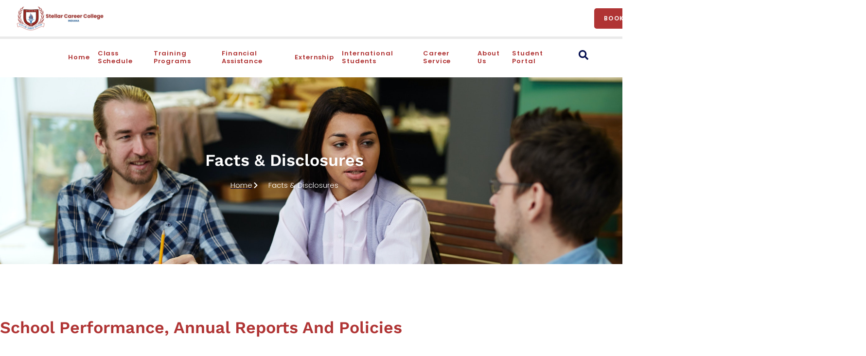

--- FILE ---
content_type: text/html; charset=UTF-8
request_url: https://in.stellarcollege.edu/facts-disclosures/
body_size: 13010
content:
<!DOCTYPE html>
<html lang="en">
<head>
	<meta charset="UTF-8" />
	<meta name="viewport" content="width=device-width, initial-scale=1" />
	<link rel="profile" href="http://gmpg.org/xfn/11" />
	<link rel="pingback" href="https://in.stellarcollege.edu/xmlrpc.php" />
	<title>Facts &amp; Disclosures &#8211; Stellar Career College Indiana</title>
<meta name='robots' content='max-image-preview:large' />
<link rel="alternate" type="application/rss+xml" title="Stellar Career College Indiana &raquo; Feed" href="https://in.stellarcollege.edu/feed/" />
<link rel="alternate" type="application/rss+xml" title="Stellar Career College Indiana &raquo; Comments Feed" href="https://in.stellarcollege.edu/comments/feed/" />
<link rel="alternate" title="oEmbed (JSON)" type="application/json+oembed" href="https://in.stellarcollege.edu/wp-json/oembed/1.0/embed?url=https%3A%2F%2Fin.stellarcollege.edu%2Ffacts-disclosures%2F" />
<link rel="alternate" title="oEmbed (XML)" type="text/xml+oembed" href="https://in.stellarcollege.edu/wp-json/oembed/1.0/embed?url=https%3A%2F%2Fin.stellarcollege.edu%2Ffacts-disclosures%2F&#038;format=xml" />
<style id='wp-img-auto-sizes-contain-inline-css'>
img:is([sizes=auto i],[sizes^="auto," i]){contain-intrinsic-size:3000px 1500px}
/*# sourceURL=wp-img-auto-sizes-contain-inline-css */
</style>
<link rel='stylesheet' id='hfe-widgets-style-css' href='https://in.stellarcollege.edu/wp-content/plugins/header-footer-elementor/inc/widgets-css/frontend.css?ver=2.8.1' media='all' />
<link rel='stylesheet' id='jkit-elements-main-css' href='https://in.stellarcollege.edu/wp-content/plugins/jeg-elementor-kit/assets/css/elements/main.css?ver=3.0.2' media='all' />
<style id='wp-emoji-styles-inline-css'>

	img.wp-smiley, img.emoji {
		display: inline !important;
		border: none !important;
		box-shadow: none !important;
		height: 1em !important;
		width: 1em !important;
		margin: 0 0.07em !important;
		vertical-align: -0.1em !important;
		background: none !important;
		padding: 0 !important;
	}
/*# sourceURL=wp-emoji-styles-inline-css */
</style>
<link rel='stylesheet' id='wpforms-gutenberg-form-selector-css' href='https://in.stellarcollege.edu/wp-content/plugins/wpforms/assets/css/wpforms-full.min.css?ver=1.7.4.2' media='all' />
<style id='global-styles-inline-css'>
:root{--wp--preset--aspect-ratio--square: 1;--wp--preset--aspect-ratio--4-3: 4/3;--wp--preset--aspect-ratio--3-4: 3/4;--wp--preset--aspect-ratio--3-2: 3/2;--wp--preset--aspect-ratio--2-3: 2/3;--wp--preset--aspect-ratio--16-9: 16/9;--wp--preset--aspect-ratio--9-16: 9/16;--wp--preset--color--black: #000000;--wp--preset--color--cyan-bluish-gray: #abb8c3;--wp--preset--color--white: #ffffff;--wp--preset--color--pale-pink: #f78da7;--wp--preset--color--vivid-red: #cf2e2e;--wp--preset--color--luminous-vivid-orange: #ff6900;--wp--preset--color--luminous-vivid-amber: #fcb900;--wp--preset--color--light-green-cyan: #7bdcb5;--wp--preset--color--vivid-green-cyan: #00d084;--wp--preset--color--pale-cyan-blue: #8ed1fc;--wp--preset--color--vivid-cyan-blue: #0693e3;--wp--preset--color--vivid-purple: #9b51e0;--wp--preset--gradient--vivid-cyan-blue-to-vivid-purple: linear-gradient(135deg,rgb(6,147,227) 0%,rgb(155,81,224) 100%);--wp--preset--gradient--light-green-cyan-to-vivid-green-cyan: linear-gradient(135deg,rgb(122,220,180) 0%,rgb(0,208,130) 100%);--wp--preset--gradient--luminous-vivid-amber-to-luminous-vivid-orange: linear-gradient(135deg,rgb(252,185,0) 0%,rgb(255,105,0) 100%);--wp--preset--gradient--luminous-vivid-orange-to-vivid-red: linear-gradient(135deg,rgb(255,105,0) 0%,rgb(207,46,46) 100%);--wp--preset--gradient--very-light-gray-to-cyan-bluish-gray: linear-gradient(135deg,rgb(238,238,238) 0%,rgb(169,184,195) 100%);--wp--preset--gradient--cool-to-warm-spectrum: linear-gradient(135deg,rgb(74,234,220) 0%,rgb(151,120,209) 20%,rgb(207,42,186) 40%,rgb(238,44,130) 60%,rgb(251,105,98) 80%,rgb(254,248,76) 100%);--wp--preset--gradient--blush-light-purple: linear-gradient(135deg,rgb(255,206,236) 0%,rgb(152,150,240) 100%);--wp--preset--gradient--blush-bordeaux: linear-gradient(135deg,rgb(254,205,165) 0%,rgb(254,45,45) 50%,rgb(107,0,62) 100%);--wp--preset--gradient--luminous-dusk: linear-gradient(135deg,rgb(255,203,112) 0%,rgb(199,81,192) 50%,rgb(65,88,208) 100%);--wp--preset--gradient--pale-ocean: linear-gradient(135deg,rgb(255,245,203) 0%,rgb(182,227,212) 50%,rgb(51,167,181) 100%);--wp--preset--gradient--electric-grass: linear-gradient(135deg,rgb(202,248,128) 0%,rgb(113,206,126) 100%);--wp--preset--gradient--midnight: linear-gradient(135deg,rgb(2,3,129) 0%,rgb(40,116,252) 100%);--wp--preset--font-size--small: 13px;--wp--preset--font-size--medium: 20px;--wp--preset--font-size--large: 36px;--wp--preset--font-size--x-large: 42px;--wp--preset--spacing--20: 0.44rem;--wp--preset--spacing--30: 0.67rem;--wp--preset--spacing--40: 1rem;--wp--preset--spacing--50: 1.5rem;--wp--preset--spacing--60: 2.25rem;--wp--preset--spacing--70: 3.38rem;--wp--preset--spacing--80: 5.06rem;--wp--preset--shadow--natural: 6px 6px 9px rgba(0, 0, 0, 0.2);--wp--preset--shadow--deep: 12px 12px 50px rgba(0, 0, 0, 0.4);--wp--preset--shadow--sharp: 6px 6px 0px rgba(0, 0, 0, 0.2);--wp--preset--shadow--outlined: 6px 6px 0px -3px rgb(255, 255, 255), 6px 6px rgb(0, 0, 0);--wp--preset--shadow--crisp: 6px 6px 0px rgb(0, 0, 0);}:root { --wp--style--global--content-size: 800px;--wp--style--global--wide-size: 1200px; }:where(body) { margin: 0; }.wp-site-blocks > .alignleft { float: left; margin-right: 2em; }.wp-site-blocks > .alignright { float: right; margin-left: 2em; }.wp-site-blocks > .aligncenter { justify-content: center; margin-left: auto; margin-right: auto; }:where(.wp-site-blocks) > * { margin-block-start: 24px; margin-block-end: 0; }:where(.wp-site-blocks) > :first-child { margin-block-start: 0; }:where(.wp-site-blocks) > :last-child { margin-block-end: 0; }:root { --wp--style--block-gap: 24px; }:root :where(.is-layout-flow) > :first-child{margin-block-start: 0;}:root :where(.is-layout-flow) > :last-child{margin-block-end: 0;}:root :where(.is-layout-flow) > *{margin-block-start: 24px;margin-block-end: 0;}:root :where(.is-layout-constrained) > :first-child{margin-block-start: 0;}:root :where(.is-layout-constrained) > :last-child{margin-block-end: 0;}:root :where(.is-layout-constrained) > *{margin-block-start: 24px;margin-block-end: 0;}:root :where(.is-layout-flex){gap: 24px;}:root :where(.is-layout-grid){gap: 24px;}.is-layout-flow > .alignleft{float: left;margin-inline-start: 0;margin-inline-end: 2em;}.is-layout-flow > .alignright{float: right;margin-inline-start: 2em;margin-inline-end: 0;}.is-layout-flow > .aligncenter{margin-left: auto !important;margin-right: auto !important;}.is-layout-constrained > .alignleft{float: left;margin-inline-start: 0;margin-inline-end: 2em;}.is-layout-constrained > .alignright{float: right;margin-inline-start: 2em;margin-inline-end: 0;}.is-layout-constrained > .aligncenter{margin-left: auto !important;margin-right: auto !important;}.is-layout-constrained > :where(:not(.alignleft):not(.alignright):not(.alignfull)){max-width: var(--wp--style--global--content-size);margin-left: auto !important;margin-right: auto !important;}.is-layout-constrained > .alignwide{max-width: var(--wp--style--global--wide-size);}body .is-layout-flex{display: flex;}.is-layout-flex{flex-wrap: wrap;align-items: center;}.is-layout-flex > :is(*, div){margin: 0;}body .is-layout-grid{display: grid;}.is-layout-grid > :is(*, div){margin: 0;}body{padding-top: 0px;padding-right: 0px;padding-bottom: 0px;padding-left: 0px;}a:where(:not(.wp-element-button)){text-decoration: underline;}:root :where(.wp-element-button, .wp-block-button__link){background-color: #32373c;border-width: 0;color: #fff;font-family: inherit;font-size: inherit;font-style: inherit;font-weight: inherit;letter-spacing: inherit;line-height: inherit;padding-top: calc(0.667em + 2px);padding-right: calc(1.333em + 2px);padding-bottom: calc(0.667em + 2px);padding-left: calc(1.333em + 2px);text-decoration: none;text-transform: inherit;}.has-black-color{color: var(--wp--preset--color--black) !important;}.has-cyan-bluish-gray-color{color: var(--wp--preset--color--cyan-bluish-gray) !important;}.has-white-color{color: var(--wp--preset--color--white) !important;}.has-pale-pink-color{color: var(--wp--preset--color--pale-pink) !important;}.has-vivid-red-color{color: var(--wp--preset--color--vivid-red) !important;}.has-luminous-vivid-orange-color{color: var(--wp--preset--color--luminous-vivid-orange) !important;}.has-luminous-vivid-amber-color{color: var(--wp--preset--color--luminous-vivid-amber) !important;}.has-light-green-cyan-color{color: var(--wp--preset--color--light-green-cyan) !important;}.has-vivid-green-cyan-color{color: var(--wp--preset--color--vivid-green-cyan) !important;}.has-pale-cyan-blue-color{color: var(--wp--preset--color--pale-cyan-blue) !important;}.has-vivid-cyan-blue-color{color: var(--wp--preset--color--vivid-cyan-blue) !important;}.has-vivid-purple-color{color: var(--wp--preset--color--vivid-purple) !important;}.has-black-background-color{background-color: var(--wp--preset--color--black) !important;}.has-cyan-bluish-gray-background-color{background-color: var(--wp--preset--color--cyan-bluish-gray) !important;}.has-white-background-color{background-color: var(--wp--preset--color--white) !important;}.has-pale-pink-background-color{background-color: var(--wp--preset--color--pale-pink) !important;}.has-vivid-red-background-color{background-color: var(--wp--preset--color--vivid-red) !important;}.has-luminous-vivid-orange-background-color{background-color: var(--wp--preset--color--luminous-vivid-orange) !important;}.has-luminous-vivid-amber-background-color{background-color: var(--wp--preset--color--luminous-vivid-amber) !important;}.has-light-green-cyan-background-color{background-color: var(--wp--preset--color--light-green-cyan) !important;}.has-vivid-green-cyan-background-color{background-color: var(--wp--preset--color--vivid-green-cyan) !important;}.has-pale-cyan-blue-background-color{background-color: var(--wp--preset--color--pale-cyan-blue) !important;}.has-vivid-cyan-blue-background-color{background-color: var(--wp--preset--color--vivid-cyan-blue) !important;}.has-vivid-purple-background-color{background-color: var(--wp--preset--color--vivid-purple) !important;}.has-black-border-color{border-color: var(--wp--preset--color--black) !important;}.has-cyan-bluish-gray-border-color{border-color: var(--wp--preset--color--cyan-bluish-gray) !important;}.has-white-border-color{border-color: var(--wp--preset--color--white) !important;}.has-pale-pink-border-color{border-color: var(--wp--preset--color--pale-pink) !important;}.has-vivid-red-border-color{border-color: var(--wp--preset--color--vivid-red) !important;}.has-luminous-vivid-orange-border-color{border-color: var(--wp--preset--color--luminous-vivid-orange) !important;}.has-luminous-vivid-amber-border-color{border-color: var(--wp--preset--color--luminous-vivid-amber) !important;}.has-light-green-cyan-border-color{border-color: var(--wp--preset--color--light-green-cyan) !important;}.has-vivid-green-cyan-border-color{border-color: var(--wp--preset--color--vivid-green-cyan) !important;}.has-pale-cyan-blue-border-color{border-color: var(--wp--preset--color--pale-cyan-blue) !important;}.has-vivid-cyan-blue-border-color{border-color: var(--wp--preset--color--vivid-cyan-blue) !important;}.has-vivid-purple-border-color{border-color: var(--wp--preset--color--vivid-purple) !important;}.has-vivid-cyan-blue-to-vivid-purple-gradient-background{background: var(--wp--preset--gradient--vivid-cyan-blue-to-vivid-purple) !important;}.has-light-green-cyan-to-vivid-green-cyan-gradient-background{background: var(--wp--preset--gradient--light-green-cyan-to-vivid-green-cyan) !important;}.has-luminous-vivid-amber-to-luminous-vivid-orange-gradient-background{background: var(--wp--preset--gradient--luminous-vivid-amber-to-luminous-vivid-orange) !important;}.has-luminous-vivid-orange-to-vivid-red-gradient-background{background: var(--wp--preset--gradient--luminous-vivid-orange-to-vivid-red) !important;}.has-very-light-gray-to-cyan-bluish-gray-gradient-background{background: var(--wp--preset--gradient--very-light-gray-to-cyan-bluish-gray) !important;}.has-cool-to-warm-spectrum-gradient-background{background: var(--wp--preset--gradient--cool-to-warm-spectrum) !important;}.has-blush-light-purple-gradient-background{background: var(--wp--preset--gradient--blush-light-purple) !important;}.has-blush-bordeaux-gradient-background{background: var(--wp--preset--gradient--blush-bordeaux) !important;}.has-luminous-dusk-gradient-background{background: var(--wp--preset--gradient--luminous-dusk) !important;}.has-pale-ocean-gradient-background{background: var(--wp--preset--gradient--pale-ocean) !important;}.has-electric-grass-gradient-background{background: var(--wp--preset--gradient--electric-grass) !important;}.has-midnight-gradient-background{background: var(--wp--preset--gradient--midnight) !important;}.has-small-font-size{font-size: var(--wp--preset--font-size--small) !important;}.has-medium-font-size{font-size: var(--wp--preset--font-size--medium) !important;}.has-large-font-size{font-size: var(--wp--preset--font-size--large) !important;}.has-x-large-font-size{font-size: var(--wp--preset--font-size--x-large) !important;}
:root :where(.wp-block-pullquote){font-size: 1.5em;line-height: 1.6;}
/*# sourceURL=global-styles-inline-css */
</style>
<link rel='stylesheet' id='hfe-style-css' href='https://in.stellarcollege.edu/wp-content/plugins/header-footer-elementor/assets/css/header-footer-elementor.css?ver=2.8.1' media='all' />
<link rel='stylesheet' id='elementor-frontend-css' href='https://in.stellarcollege.edu/wp-content/plugins/elementor/assets/css/frontend.min.css?ver=3.34.1' media='all' />
<link rel='stylesheet' id='elementor-post-8-css' href='https://in.stellarcollege.edu/wp-content/uploads/elementor/css/post-8.css?ver=1768302005' media='all' />
<link rel='stylesheet' id='widget-heading-css' href='https://in.stellarcollege.edu/wp-content/plugins/elementor/assets/css/widget-heading.min.css?ver=3.34.1' media='all' />
<link rel='stylesheet' id='widget-icon-list-css' href='https://in.stellarcollege.edu/wp-content/plugins/elementor/assets/css/widget-icon-list.min.css?ver=3.34.1' media='all' />
<link rel='stylesheet' id='widget-spacer-css' href='https://in.stellarcollege.edu/wp-content/plugins/elementor/assets/css/widget-spacer.min.css?ver=3.34.1' media='all' />
<link rel='stylesheet' id='e-animation-float-css' href='https://in.stellarcollege.edu/wp-content/plugins/elementor/assets/lib/animations/styles/e-animation-float.min.css?ver=3.34.1' media='all' />
<link rel='stylesheet' id='e-animation-fadeInUp-css' href='https://in.stellarcollege.edu/wp-content/plugins/elementor/assets/lib/animations/styles/fadeInUp.min.css?ver=3.34.1' media='all' />
<link rel='stylesheet' id='elementor-post-4364-css' href='https://in.stellarcollege.edu/wp-content/uploads/elementor/css/post-4364.css?ver=1768327476' media='all' />
<link rel='stylesheet' id='elementor-post-129-css' href='https://in.stellarcollege.edu/wp-content/uploads/elementor/css/post-129.css?ver=1768302006' media='all' />
<link rel='stylesheet' id='elementor-post-147-css' href='https://in.stellarcollege.edu/wp-content/uploads/elementor/css/post-147.css?ver=1768302006' media='all' />
<link rel='stylesheet' id='hello-elementor-css' href='https://in.stellarcollege.edu/wp-content/themes/hello-elementor/assets/css/reset.css?ver=3.4.5' media='all' />
<link rel='stylesheet' id='hello-elementor-theme-style-css' href='https://in.stellarcollege.edu/wp-content/themes/hello-elementor/assets/css/theme.css?ver=3.4.5' media='all' />
<link rel='stylesheet' id='hello-elementor-header-footer-css' href='https://in.stellarcollege.edu/wp-content/themes/hello-elementor/assets/css/header-footer.css?ver=3.4.5' media='all' />
<link rel='stylesheet' id='hfe-elementor-icons-css' href='https://in.stellarcollege.edu/wp-content/plugins/elementor/assets/lib/eicons/css/elementor-icons.min.css?ver=5.34.0' media='all' />
<link rel='stylesheet' id='hfe-icons-list-css' href='https://in.stellarcollege.edu/wp-content/plugins/elementor/assets/css/widget-icon-list.min.css?ver=3.24.3' media='all' />
<link rel='stylesheet' id='hfe-social-icons-css' href='https://in.stellarcollege.edu/wp-content/plugins/elementor/assets/css/widget-social-icons.min.css?ver=3.24.0' media='all' />
<link rel='stylesheet' id='hfe-social-share-icons-brands-css' href='https://in.stellarcollege.edu/wp-content/plugins/elementor/assets/lib/font-awesome/css/brands.css?ver=5.15.3' media='all' />
<link rel='stylesheet' id='hfe-social-share-icons-fontawesome-css' href='https://in.stellarcollege.edu/wp-content/plugins/elementor/assets/lib/font-awesome/css/fontawesome.css?ver=5.15.3' media='all' />
<link rel='stylesheet' id='hfe-nav-menu-icons-css' href='https://in.stellarcollege.edu/wp-content/plugins/elementor/assets/lib/font-awesome/css/solid.css?ver=5.15.3' media='all' />
<link rel='stylesheet' id='elementor-gf-local-worksans-css' href='https://in.stellarcollege.edu/wp-content/uploads/elementor/google-fonts/css/worksans.css?ver=1742270931' media='all' />
<link rel='stylesheet' id='elementor-gf-local-heebo-css' href='https://in.stellarcollege.edu/wp-content/uploads/elementor/google-fonts/css/heebo.css?ver=1742270933' media='all' />
<link rel='stylesheet' id='elementor-gf-local-inter-css' href='https://in.stellarcollege.edu/wp-content/uploads/elementor/google-fonts/css/inter.css?ver=1742270940' media='all' />
<link rel='stylesheet' id='elementor-gf-local-poppins-css' href='https://in.stellarcollege.edu/wp-content/uploads/elementor/google-fonts/css/poppins.css?ver=1742270942' media='all' />
<link rel='stylesheet' id='elementor-icons-jkiticon-css' href='https://in.stellarcollege.edu/wp-content/plugins/jeg-elementor-kit/assets/fonts/jkiticon/jkiticon.css?ver=3.0.2' media='all' />
<!--n2css--><!--n2js--><script src="https://in.stellarcollege.edu/wp-includes/js/jquery/jquery.min.js?ver=3.7.1" id="jquery-core-js"></script>
<script src="https://in.stellarcollege.edu/wp-includes/js/jquery/jquery-migrate.min.js?ver=3.4.1" id="jquery-migrate-js"></script>
<script id="jquery-js-after">
!function($){"use strict";$(document).ready(function(){$(this).scrollTop()>100&&$(".hfe-scroll-to-top-wrap").removeClass("hfe-scroll-to-top-hide"),$(window).scroll(function(){$(this).scrollTop()<100?$(".hfe-scroll-to-top-wrap").fadeOut(300):$(".hfe-scroll-to-top-wrap").fadeIn(300)}),$(".hfe-scroll-to-top-wrap").on("click",function(){$("html, body").animate({scrollTop:0},300);return!1})})}(jQuery);
!function($){'use strict';$(document).ready(function(){var bar=$('.hfe-reading-progress-bar');if(!bar.length)return;$(window).on('scroll',function(){var s=$(window).scrollTop(),d=$(document).height()-$(window).height(),p=d? s/d*100:0;bar.css('width',p+'%')});});}(jQuery);
//# sourceURL=jquery-js-after
</script>
<link rel="https://api.w.org/" href="https://in.stellarcollege.edu/wp-json/" /><link rel="alternate" title="JSON" type="application/json" href="https://in.stellarcollege.edu/wp-json/wp/v2/pages/4364" /><link rel="EditURI" type="application/rsd+xml" title="RSD" href="https://in.stellarcollege.edu/xmlrpc.php?rsd" />
<meta name="generator" content="WordPress 6.9" />
<link rel="canonical" href="https://in.stellarcollege.edu/facts-disclosures/" />
<link rel='shortlink' href='https://in.stellarcollege.edu/?p=4364' />
<script type="text/javascript">if(!window._buttonizer) { window._buttonizer = {}; };var _buttonizer_page_data = {"language":"en"};window._buttonizer.data = { ..._buttonizer_page_data, ...window._buttonizer.data };</script><meta name="generator" content="Elementor 3.34.1; features: e_font_icon_svg, additional_custom_breakpoints; settings: css_print_method-external, google_font-enabled, font_display-swap">
			<style>
				.e-con.e-parent:nth-of-type(n+4):not(.e-lazyloaded):not(.e-no-lazyload),
				.e-con.e-parent:nth-of-type(n+4):not(.e-lazyloaded):not(.e-no-lazyload) * {
					background-image: none !important;
				}
				@media screen and (max-height: 1024px) {
					.e-con.e-parent:nth-of-type(n+3):not(.e-lazyloaded):not(.e-no-lazyload),
					.e-con.e-parent:nth-of-type(n+3):not(.e-lazyloaded):not(.e-no-lazyload) * {
						background-image: none !important;
					}
				}
				@media screen and (max-height: 640px) {
					.e-con.e-parent:nth-of-type(n+2):not(.e-lazyloaded):not(.e-no-lazyload),
					.e-con.e-parent:nth-of-type(n+2):not(.e-lazyloaded):not(.e-no-lazyload) * {
						background-image: none !important;
					}
				}
			</style>
			<link rel="icon" href="https://in.stellarcollege.edu/wp-content/uploads/2024/01/cropped-rsz_1stellar_logo_original_file-32x32-1.webp" sizes="32x32" />
<link rel="icon" href="https://in.stellarcollege.edu/wp-content/uploads/2024/01/cropped-rsz_1stellar_logo_original_file-32x32-1.webp" sizes="192x192" />
<link rel="apple-touch-icon" href="https://in.stellarcollege.edu/wp-content/uploads/2024/01/cropped-rsz_1stellar_logo_original_file-32x32-1.webp" />
<meta name="msapplication-TileImage" content="https://in.stellarcollege.edu/wp-content/uploads/2024/01/cropped-rsz_1stellar_logo_original_file-32x32-1.webp" />
		<style id="wp-custom-css">
			

/** Start Block Kit CSS: 141-3-1d55f1e76be9fb1a8d9de88accbe962f **/

.envato-kit-138-bracket .elementor-widget-container > *:before{
	content:"[";
	color:#ffab00;
	display:inline-block;
	margin-right:4px;
	line-height:1em;
	position:relative;
	top:-1px;
}

.envato-kit-138-bracket .elementor-widget-container > *:after{
	content:"]";
	color:#ffab00;
	display:inline-block;
	margin-left:4px;
	line-height:1em;
	position:relative;
	top:-1px;
}

/** End Block Kit CSS: 141-3-1d55f1e76be9fb1a8d9de88accbe962f **/

/* Req a Call form mobile css */

@media(max-width: 480px){
	div#popmake-636{
		padding: 15px;
	}
}

/* Forms Buttons css */
button#wpforms-submit-606{
	background: #B03434;
	color: #fff;
	border: none;
	padding: 12px 30px
}
button#wpforms-submit-606:hover{
	background: #8d2a2a;
}
/* ---------- */
button#wpforms-submit-490{
	background: #B03434;
	color: #fff;
	border: none;
	padding: 12px 30px
}
button#wpforms-submit-490:hover{
	background: #8d2a2a;
}
/* ---------- */
button#wpforms-submit-512{
	background: #B03434;
	color: #fff;
	border: none;
	padding: 12px 30px
}
button#wpforms-submit-512:hover{
	background: #8d2a2a;
}
/* ---------- */
button#wpforms-submit-527{
	background: #B03434;
	color: #fff;
	border: none;
	padding: 12px 30px
}
button#wpforms-submit-527:hover{
	background: #8d2a2a;
}
/* ---------- */
button#wpforms-submit-539{
	background: #B03434;
	color: #fff;
	border: none;
	padding: 12px 30px
}
button#wpforms-submit-539:hover{
	background: #8d2a2a;
}
/* ---------- */
button#wpforms-submit-546{
	background: #B03434;
	color: #fff;
	border: none;
	padding: 12px 30px
}
button#wpforms-submit-546:hover{
	background: #8d2a2a;
}

button#wpforms-submit-2262{
	background-color:#B03434;
	color:white;
}
button#wpforms-submit-2463{
	background-color:#B03434;
	color:white;
}		</style>
		</head>

<body class="wp-singular page-template-default page page-id-4364 wp-embed-responsive wp-theme-hello-elementor eio-default ehf-header ehf-footer ehf-template-hello-elementor ehf-stylesheet-hello-elementor jkit-color-scheme hello-elementor-default elementor-default elementor-kit-8 elementor-page elementor-page-4364">
<div id="page" class="hfeed site">

		<header id="masthead" itemscope="itemscope" itemtype="https://schema.org/WPHeader">
			<p class="main-title bhf-hidden" itemprop="headline"><a href="https://in.stellarcollege.edu" title="Stellar Career College Indiana" rel="home">Stellar Career College Indiana</a></p>
					<div data-elementor-type="wp-post" data-elementor-id="129" class="elementor elementor-129">
				<div class="elementor-element elementor-element-12ee18bf e-con-full elementor-hidden-desktop elementor-hidden-tablet elementor-hidden-mobile e-flex e-con e-parent" data-id="12ee18bf" data-element_type="container" data-settings="{&quot;background_background&quot;:&quot;classic&quot;}">
		<div class="elementor-element elementor-element-31ed796e e-con-full e-flex e-con e-child" data-id="31ed796e" data-element_type="container">
				<div class="elementor-element elementor-element-7b227700 elementor-widget elementor-widget-image" data-id="7b227700" data-element_type="widget" data-widget_type="image.default">
				<div class="elementor-widget-container">
																<a href="https://in.stellarcollege.edu/">
							<img fetchpriority="high" width="807" height="164" src="https://in.stellarcollege.edu/wp-content/uploads/2024/01/1-2-1.png" class="attachment-full size-full wp-image-3711" alt="" decoding="async" srcset="https://in.stellarcollege.edu/wp-content/uploads/2024/01/1-2-1.png 807w, https://in.stellarcollege.edu/wp-content/uploads/2024/01/1-2-1-300x61.png 300w, https://in.stellarcollege.edu/wp-content/uploads/2024/01/1-2-1-768x156.png 768w" sizes="(max-width: 807px) 100vw, 807px" />								</a>
															</div>
				</div>
				</div>
		<div class="elementor-element elementor-element-337b1f77 e-con-full e-flex e-con e-child" data-id="337b1f77" data-element_type="container">
		<div class="elementor-element elementor-element-218b95cb e-con-full e-flex e-con e-child" data-id="218b95cb" data-element_type="container">
				<div class="elementor-element elementor-element-3197d49c elementor-widget elementor-widget-button" data-id="3197d49c" data-element_type="widget" data-widget_type="button.default">
				<div class="elementor-widget-container">
									<div class="elementor-button-wrapper">
					<a class="elementor-button elementor-button-link elementor-size-sm elementor-animation-float" href="https://in.stellarcollege.edu/apply-online/" target="_blank">
						<span class="elementor-button-content-wrapper">
									<span class="elementor-button-text">Apply Now</span>
					</span>
					</a>
				</div>
								</div>
				</div>
				<div class="elementor-element elementor-element-335dacb6 elementor-widget elementor-widget-button" data-id="335dacb6" data-element_type="widget" data-widget_type="button.default">
				<div class="elementor-widget-container">
									<div class="elementor-button-wrapper">
					<a class="elementor-button elementor-button-link elementor-size-sm elementor-animation-float" href="https://in.stellarcollege.edu/contact/" target="_blank">
						<span class="elementor-button-content-wrapper">
									<span class="elementor-button-text">Contact Us</span>
					</span>
					</a>
				</div>
								</div>
				</div>
				</div>
				</div>
				</div>
		<div class="elementor-element elementor-element-2bfd8ed e-con-full e-flex e-con e-parent" data-id="2bfd8ed" data-element_type="container" data-settings="{&quot;background_background&quot;:&quot;classic&quot;}">
		<div class="elementor-element elementor-element-7fa4540 e-con-full e-flex e-con e-child" data-id="7fa4540" data-element_type="container">
				<div class="elementor-element elementor-element-08fa7cb elementor-widget elementor-widget-image" data-id="08fa7cb" data-element_type="widget" data-widget_type="image.default">
				<div class="elementor-widget-container">
																<a href="https://in.stellarcollege.edu/">
							<img width="2500" height="760" src="https://in.stellarcollege.edu/wp-content/uploads/2024/01/Chicago-15.png" class="attachment-full size-full wp-image-4490" alt="" decoding="async" srcset="https://in.stellarcollege.edu/wp-content/uploads/2024/01/Chicago-15.png 2500w, https://in.stellarcollege.edu/wp-content/uploads/2024/01/Chicago-15-300x91.png 300w, https://in.stellarcollege.edu/wp-content/uploads/2024/01/Chicago-15-1024x311.png 1024w, https://in.stellarcollege.edu/wp-content/uploads/2024/01/Chicago-15-768x233.png 768w, https://in.stellarcollege.edu/wp-content/uploads/2024/01/Chicago-15-1536x467.png 1536w, https://in.stellarcollege.edu/wp-content/uploads/2024/01/Chicago-15-2048x623.png 2048w" sizes="(max-width: 2500px) 100vw, 2500px" />								</a>
															</div>
				</div>
				</div>
		<div class="elementor-element elementor-element-cb678d7 e-con-full e-flex e-con e-child" data-id="cb678d7" data-element_type="container">
		<div class="elementor-element elementor-element-b77cbce e-con-full e-flex e-con e-child" data-id="b77cbce" data-element_type="container">
				<div class="elementor-element elementor-element-0ec106e elementor-widget elementor-widget-button" data-id="0ec106e" data-element_type="widget" data-widget_type="button.default">
				<div class="elementor-widget-container">
									<div class="elementor-button-wrapper">
					<a class="elementor-button elementor-button-link elementor-size-sm elementor-animation-float" href="https://in.stellarcollege.edu/orientation-form/">
						<span class="elementor-button-content-wrapper">
									<span class="elementor-button-text">Book Orientation</span>
					</span>
					</a>
				</div>
								</div>
				</div>
				<div class="elementor-element elementor-element-2203e38 elementor-widget elementor-widget-button" data-id="2203e38" data-element_type="widget" data-widget_type="button.default">
				<div class="elementor-widget-container">
									<div class="elementor-button-wrapper">
					<a class="elementor-button elementor-button-link elementor-size-sm elementor-animation-float" href="https://in.stellarcollege.edu/apply-online/">
						<span class="elementor-button-content-wrapper">
									<span class="elementor-button-text">Apply Now</span>
					</span>
					</a>
				</div>
								</div>
				</div>
				<div class="elementor-element elementor-element-598d57c elementor-widget elementor-widget-button" data-id="598d57c" data-element_type="widget" data-widget_type="button.default">
				<div class="elementor-widget-container">
									<div class="elementor-button-wrapper">
					<a class="elementor-button elementor-button-link elementor-size-sm elementor-animation-float" href="https://in.stellarcollege.edu/contact/">
						<span class="elementor-button-content-wrapper">
									<span class="elementor-button-text">Contact Us</span>
					</span>
					</a>
				</div>
								</div>
				</div>
				</div>
				</div>
				</div>
				<section class="elementor-section elementor-top-section elementor-element elementor-element-4c25d582 elementor-section-content-middle elementor-section-full_width elementor-section-height-default elementor-section-height-default" data-id="4c25d582" data-element_type="section" data-settings="{&quot;background_background&quot;:&quot;classic&quot;}">
						<div class="elementor-container elementor-column-gap-default">
					<div class="elementor-column elementor-col-50 elementor-top-column elementor-element elementor-element-5c9d412e" data-id="5c9d412e" data-element_type="column">
			<div class="elementor-widget-wrap elementor-element-populated">
						<div class="elementor-element elementor-element-ab5d3f7 elementor-widget elementor-widget-jkit_nav_menu" data-id="ab5d3f7" data-element_type="widget" data-widget_type="jkit_nav_menu.default">
				<div class="elementor-widget-container">
					<div  class="jeg-elementor-kit jkit-nav-menu break-point-tablet submenu-click-title jeg_module_4364__696a77f88f746"  data-item-indicator=""><button aria-label="open-menu" class="jkit-hamburger-menu"><i aria-hidden="true" class="jki jki-bars-solid"></i></button>
        <div class="jkit-menu-wrapper"><div class="jkit-menu-container"><ul id="menu-main-menu" class="jkit-menu jkit-menu-direction-flex jkit-submenu-position-top"><li id="menu-item-122" class="menu-item menu-item-type-post_type menu-item-object-page menu-item-home menu-item-122"><a href="https://in.stellarcollege.edu/">Home</a></li>
<li id="menu-item-4190" class="menu-item menu-item-type-post_type menu-item-object-page menu-item-4190"><a href="https://in.stellarcollege.edu/classes-schedule/">Class Schedule</a></li>
<li id="menu-item-279" class="menu-item menu-item-type-custom menu-item-object-custom menu-item-has-children menu-item-279"><a href="#">Training Programs</a>
<ul class="sub-menu">
	<li id="menu-item-4302" class="menu-item menu-item-type-custom menu-item-object-custom menu-item-4302"><a href="https://in.stellarcollege.edu/training-programs/">Training Program Home</a></li>
	<li id="menu-item-3484" class="menu-item menu-item-type-post_type menu-item-object-page menu-item-3484"><a href="https://in.stellarcollege.edu/associate-in-applied-science-aas-in-magnetic-resonance-imaging-mri-technology/">Associate in Applied Science (AAS) in Magnetic Resonance Imaging (MRI) Technology</a></li>
	<li id="menu-item-3482" class="menu-item menu-item-type-post_type menu-item-object-page menu-item-3482"><a href="https://in.stellarcollege.edu/associate-in-applied-science-aas-in-radiologic-technology/">Associate in Applied Science (AAS) in Radiologic Technology</a></li>
	<li id="menu-item-3483" class="menu-item menu-item-type-post_type menu-item-object-page menu-item-3483"><a href="https://in.stellarcollege.edu/associate-of-applied-science-in-diagnostic-medical-sonography-dms/">Associate of Applied Science in Diagnostic Medical Sonography (DMS)</a></li>
	<li id="menu-item-3481" class="menu-item menu-item-type-post_type menu-item-object-page menu-item-3481"><a href="https://in.stellarcollege.edu/associate-of-applied-science-in-information-systems-and-cybersecurity-management/">Associate of Applied Science in Information Systems and Cybersecurity Management</a></li>
</ul>
</li>
<li id="menu-item-3448" class="menu-item menu-item-type-post_type menu-item-object-page menu-item-3448"><a href="https://in.stellarcollege.edu/financial-assistance/">Financial Assistance</a></li>
<li id="menu-item-4412" class="menu-item menu-item-type-post_type menu-item-object-page menu-item-4412"><a href="https://in.stellarcollege.edu/externship/">Externship</a></li>
<li id="menu-item-3689" class="menu-item menu-item-type-custom menu-item-object-custom menu-item-has-children menu-item-3689"><a href="#">International Students</a>
<ul class="sub-menu">
	<li id="menu-item-4260" class="menu-item menu-item-type-post_type menu-item-object-page menu-item-4260"><a href="https://in.stellarcollege.edu/information/">Information for International Students</a></li>
	<li id="menu-item-3690" class="menu-item menu-item-type-post_type menu-item-object-page menu-item-3690"><a href="https://in.stellarcollege.edu/english-as-a-second-language-esl-program/">English as a Second Language (ESL) Program</a></li>
</ul>
</li>
<li id="menu-item-4303" class="menu-item menu-item-type-custom menu-item-object-custom menu-item-has-children menu-item-4303"><a href="#">Career Service</a>
<ul class="sub-menu">
	<li id="menu-item-3583" class="menu-item menu-item-type-post_type menu-item-object-page menu-item-3583"><a href="https://in.stellarcollege.edu/career-services/">Career Services Home</a></li>
	<li id="menu-item-4093" class="menu-item menu-item-type-post_type menu-item-object-page menu-item-4093"><a href="https://in.stellarcollege.edu/success-stories/">Success Stories</a></li>
	<li id="menu-item-3614" class="menu-item menu-item-type-post_type menu-item-object-page menu-item-3614"><a href="https://in.stellarcollege.edu/alumni/">Alumni</a></li>
</ul>
</li>
<li id="menu-item-3522" class="menu-item menu-item-type-custom menu-item-object-custom menu-item-has-children menu-item-3522"><a href="#">About Us</a>
<ul class="sub-menu">
	<li id="menu-item-3523" class="menu-item menu-item-type-post_type menu-item-object-page menu-item-3523"><a href="https://in.stellarcollege.edu/about-us/">About Us Home</a></li>
	<li id="menu-item-3857" class="menu-item menu-item-type-post_type menu-item-object-page menu-item-3857"><a href="https://in.stellarcollege.edu/latest-news/">Latest News</a></li>
	<li id="menu-item-3856" class="menu-item menu-item-type-post_type menu-item-object-page menu-item-3856"><a href="https://in.stellarcollege.edu/blogs/">Blogs</a></li>
	<li id="menu-item-3624" class="menu-item menu-item-type-post_type menu-item-object-page menu-item-3624"><a href="https://in.stellarcollege.edu/accommodation-for-student-with-disabilities/">Accommodation for student with disabilities</a></li>
	<li id="menu-item-3572" class="menu-item menu-item-type-post_type menu-item-object-page menu-item-3572"><a href="https://in.stellarcollege.edu/contact/">Contact Us</a></li>
</ul>
</li>
<li id="menu-item-3727" class="menu-item menu-item-type-custom menu-item-object-custom menu-item-has-children menu-item-3727"><a href="#">Student Portal</a>
<ul class="sub-menu">
	<li id="menu-item-3728" class="menu-item menu-item-type-custom menu-item-object-custom menu-item-3728"><a target="_blank" href="https://lms.stellarcollege.edu/login/index.php">Moodle LMS</a></li>
	<li id="menu-item-3729" class="menu-item menu-item-type-custom menu-item-object-custom menu-item-3729"><a target="_blank" href="https://accounts.google.com/v3/signin/identifier?continue=https%3A%2F%2Fmail.google.com%2Fmail%2F&#038;hd=stellarcollege.edu&#038;osid=1&#038;sacu=1&#038;service=mail&#038;flowName=GlifWebSignIn&#038;flowEntry=AddSession&#038;dsh=S-1507136130%3A1753557740825909">Student Email</a></li>
</ul>
</li>
</ul></div>
            <div class="jkit-nav-identity-panel">
                <div class="jkit-nav-site-title"><a href="https://in.stellarcollege.edu" class="jkit-nav-logo" aria-label="Home Link"><img width="300" height="55" src="https://in.stellarcollege.edu/wp-content/uploads/2024/01/cropped-stellar-college-indiana-campus-logo-300x47-1-1.png" class="attachment-full size-full" alt="" decoding="async" /></a></div>
                <button aria-label="close-menu" class="jkit-close-menu"><svg aria-hidden="true" class="e-font-icon-svg e-fas-times" viewBox="0 0 352 512" xmlns="http://www.w3.org/2000/svg"><path d="M242.72 256l100.07-100.07c12.28-12.28 12.28-32.19 0-44.48l-22.24-22.24c-12.28-12.28-32.19-12.28-44.48 0L176 189.28 75.93 89.21c-12.28-12.28-32.19-12.28-44.48 0L9.21 111.45c-12.28 12.28-12.28 32.19 0 44.48L109.28 256 9.21 356.07c-12.28 12.28-12.28 32.19 0 44.48l22.24 22.24c12.28 12.28 32.2 12.28 44.48 0L176 322.72l100.07 100.07c12.28 12.28 32.2 12.28 44.48 0l22.24-22.24c12.28-12.28 12.28-32.19 0-44.48L242.72 256z"></path></svg></button>
            </div>
        </div>
        <div class="jkit-overlay"></div></div>				</div>
				</div>
					</div>
		</div>
				<div class="elementor-column elementor-col-50 elementor-top-column elementor-element elementor-element-db3d743" data-id="db3d743" data-element_type="column">
			<div class="elementor-widget-wrap elementor-element-populated">
						<div class="elementor-element elementor-element-a455fb0 elementor-widget elementor-widget-jkit_search" data-id="a455fb0" data-element_type="widget" data-widget_type="jkit_search.default">
				<div class="elementor-widget-container">
					<div  class="jeg-elementor-kit jkit-search jeg_module_4364_1_696a77f89b8d9" ><a href="#" class="jkit-search-modal"><svg aria-hidden="true" class="e-font-icon-svg e-fas-search" viewBox="0 0 512 512" xmlns="http://www.w3.org/2000/svg"><path d="M505 442.7L405.3 343c-4.5-4.5-10.6-7-17-7H372c27.6-35.3 44-79.7 44-128C416 93.1 322.9 0 208 0S0 93.1 0 208s93.1 208 208 208c48.3 0 92.7-16.4 128-44v16.3c0 6.4 2.5 12.5 7 17l99.7 99.7c9.4 9.4 24.6 9.4 33.9 0l28.3-28.3c9.4-9.4 9.4-24.6.1-34zM208 336c-70.7 0-128-57.2-128-128 0-70.7 57.2-128 128-128 70.7 0 128 57.2 128 128 0 70.7-57.2 128-128 128z"></path></svg></a>
			<div class="jkit-modal-search-panel-wrapper">
				<div class="jkit-modal-search-panel">
					<div class="jkit-search-panel">
					<form role="search" method="get" class="jkit-search-group" action="https://in.stellarcollege.edu/">
						<input type="search" class="jkit-search-field" placeholder="Search..." value="" name="s" />
						<button type="submit" class="jkit-search-button" aria-label="search-button"><svg aria-hidden="true" class="e-font-icon-svg e-fas-search" viewBox="0 0 512 512" xmlns="http://www.w3.org/2000/svg"><path d="M505 442.7L405.3 343c-4.5-4.5-10.6-7-17-7H372c27.6-35.3 44-79.7 44-128C416 93.1 322.9 0 208 0S0 93.1 0 208s93.1 208 208 208c48.3 0 92.7-16.4 128-44v16.3c0 6.4 2.5 12.5 7 17l99.7 99.7c9.4 9.4 24.6 9.4 33.9 0l28.3-28.3c9.4-9.4 9.4-24.6.1-34zM208 336c-70.7 0-128-57.2-128-128 0-70.7 57.2-128 128-128 70.7 0 128 57.2 128 128 0 70.7-57.2 128-128 128z"></path></svg></button>
					</form>
				</div>
				</div>
			</div></div>				</div>
				</div>
					</div>
		</div>
					</div>
		</section>
				</div>
				</header>

	<!DOCTYPE html>
<html lang="en">
<head>
	<meta charset="UTF-8" />
	<meta name="viewport" content="width=device-width, initial-scale=1, user-scalable=yes" />
	<link rel="profile" href="http://gmpg.org/xfn/11" />
	<link rel="pingback" href="https://in.stellarcollege.edu/xmlrpc.php" />
	</head>

<body class="wp-singular page-template-default page page-id-4364 wp-embed-responsive wp-theme-hello-elementor eio-default ehf-header ehf-footer ehf-template-hello-elementor ehf-stylesheet-hello-elementor jkit-color-scheme hello-elementor-default elementor-default elementor-kit-8 elementor-page elementor-page-4364">
<div id="page" class="jkit-template  site">


<main id="content" class="site-main post-4364 page type-page status-publish hentry">

			<div class="page-header">
			<h1 class="entry-title">Facts &amp; Disclosures</h1>		</div>
	
	<div class="page-content">
				<div data-elementor-type="wp-page" data-elementor-id="4364" class="elementor elementor-4364">
						<section class="elementor-section elementor-top-section elementor-element elementor-element-336d18fb elementor-section-boxed elementor-section-height-default elementor-section-height-default" data-id="336d18fb" data-element_type="section" data-settings="{&quot;background_background&quot;:&quot;classic&quot;}">
							<div class="elementor-background-overlay"></div>
							<div class="elementor-container elementor-column-gap-default">
					<div class="elementor-column elementor-col-100 elementor-top-column elementor-element elementor-element-113af330" data-id="113af330" data-element_type="column">
			<div class="elementor-widget-wrap elementor-element-populated">
						<div class="elementor-element elementor-element-5d3a5bfc elementor-widget elementor-widget-heading" data-id="5d3a5bfc" data-element_type="widget" data-widget_type="heading.default">
				<div class="elementor-widget-container">
					<h2 class="elementor-heading-title elementor-size-default">Facts &amp; Disclosures</h2>				</div>
				</div>
				<div class="elementor-element elementor-element-2f0420ec elementor-icon-list--layout-inline elementor-align-center elementor-list-item-link-full_width elementor-widget elementor-widget-icon-list" data-id="2f0420ec" data-element_type="widget" data-widget_type="icon-list.default">
				<div class="elementor-widget-container">
							<ul class="elementor-icon-list-items elementor-inline-items">
							<li class="elementor-icon-list-item elementor-inline-item">
											<a href="https://stellarcollege.edu/">

											<span class="elementor-icon-list-text">Home</span>
											</a>
									</li>
								<li class="elementor-icon-list-item elementor-inline-item">
											<span class="elementor-icon-list-icon">
							<svg aria-hidden="true" class="e-font-icon-svg e-fas-chevron-right" viewBox="0 0 320 512" xmlns="http://www.w3.org/2000/svg"><path d="M285.476 272.971L91.132 467.314c-9.373 9.373-24.569 9.373-33.941 0l-22.667-22.667c-9.357-9.357-9.375-24.522-.04-33.901L188.505 256 34.484 101.255c-9.335-9.379-9.317-24.544.04-33.901l22.667-22.667c9.373-9.373 24.569-9.373 33.941 0L285.475 239.03c9.373 9.372 9.373 24.568.001 33.941z"></path></svg>						</span>
										<span class="elementor-icon-list-text">Facts &amp; Disclosures</span>
									</li>
						</ul>
						</div>
				</div>
					</div>
		</div>
					</div>
		</section>
				<section class="elementor-section elementor-top-section elementor-element elementor-element-6d583db4 elementor-section-boxed elementor-section-height-default elementor-section-height-default" data-id="6d583db4" data-element_type="section" data-settings="{&quot;background_background&quot;:&quot;classic&quot;}">
						<div class="elementor-container elementor-column-gap-default">
					<div class="elementor-column elementor-col-100 elementor-top-column elementor-element elementor-element-123a123f" data-id="123a123f" data-element_type="column">
			<div class="elementor-widget-wrap elementor-element-populated">
						<div class="elementor-element elementor-element-59c7adbd elementor-widget elementor-widget-heading" data-id="59c7adbd" data-element_type="widget" data-widget_type="heading.default">
				<div class="elementor-widget-container">
					<h1 class="elementor-heading-title elementor-size-default">school Performance, Annual Reports and Policies</h1>				</div>
				</div>
				<div class="elementor-element elementor-element-580f9412 elementor-widget elementor-widget-spacer" data-id="580f9412" data-element_type="widget" data-widget_type="spacer.default">
				<div class="elementor-widget-container">
							<div class="elementor-spacer">
			<div class="elementor-spacer-inner"></div>
		</div>
						</div>
				</div>
				<div class="elementor-element elementor-element-3cbc953c elementor-widget elementor-widget-text-editor" data-id="3cbc953c" data-element_type="widget" data-widget_type="text-editor.default">
				<div class="elementor-widget-container">
									<p><strong><a href="https://in.stellarcollege.edu/wp-content/uploads/2025/10/Indiana-2025-Campus-Safety-and-Security-Survey-Indiana.pdf">2025 Campus Safety and Security Survey</a></strong></p>								</div>
				</div>
					</div>
		</div>
					</div>
		</section>
				<section class="elementor-section elementor-top-section elementor-element elementor-element-511eaf66 elementor-section-boxed elementor-section-height-default elementor-section-height-default" data-id="511eaf66" data-element_type="section" data-settings="{&quot;background_background&quot;:&quot;classic&quot;}">
							<div class="elementor-background-overlay"></div>
							<div class="elementor-container elementor-column-gap-default">
					<div class="elementor-column elementor-col-100 elementor-top-column elementor-element elementor-element-3e8ada3e animated-slow elementor-invisible" data-id="3e8ada3e" data-element_type="column" data-settings="{&quot;animation&quot;:&quot;fadeInUp&quot;}">
			<div class="elementor-widget-wrap elementor-element-populated">
						<div class="elementor-element elementor-element-1f18706f elementor-widget elementor-widget-heading" data-id="1f18706f" data-element_type="widget" data-widget_type="heading.default">
				<div class="elementor-widget-container">
					<h2 class="elementor-heading-title elementor-size-default">Free Consultation for classes schedules</h2>				</div>
				</div>
				<div class="elementor-element elementor-element-e266761 elementor-widget elementor-widget-text-editor" data-id="e266761" data-element_type="widget" data-widget_type="text-editor.default">
				<div class="elementor-widget-container">
									<p>Get in touch with us at contact page for free consultation about class schedules. You can also contact us at the given contact number for more information.<br /><strong>Call for availability and start dates at : 209-545-5200</strong></p>								</div>
				</div>
				<div class="elementor-element elementor-element-12ac4c4d elementor-align-center elementor-mobile-align-left elementor-widget elementor-widget-button" data-id="12ac4c4d" data-element_type="widget" data-widget_type="button.default">
				<div class="elementor-widget-container">
									<div class="elementor-button-wrapper">
					<a class="elementor-button elementor-button-link elementor-size-sm elementor-animation-float" href="https://in.stellarcollege.edu/contact/">
						<span class="elementor-button-content-wrapper">
									<span class="elementor-button-text">Contact Us</span>
					</span>
					</a>
				</div>
								</div>
				</div>
					</div>
		</div>
					</div>
		</section>
				</div>
		
		
			</div>

	
</main>

	
		<footer itemtype="https://schema.org/WPFooter" itemscope="itemscope" id="colophon" role="contentinfo">
			<div class='footer-width-fixer'>		<div data-elementor-type="wp-post" data-elementor-id="147" class="elementor elementor-147">
						<section class="elementor-section elementor-top-section elementor-element elementor-element-2936ffc elementor-section-boxed elementor-section-height-default elementor-section-height-default" data-id="2936ffc" data-element_type="section" data-settings="{&quot;background_background&quot;:&quot;classic&quot;}">
							<div class="elementor-background-overlay"></div>
							<div class="elementor-container elementor-column-gap-default">
					<div class="elementor-column elementor-col-100 elementor-top-column elementor-element elementor-element-4c5143d4" data-id="4c5143d4" data-element_type="column">
			<div class="elementor-widget-wrap elementor-element-populated">
						<section class="elementor-section elementor-inner-section elementor-element elementor-element-6a793120 elementor-section-boxed elementor-section-height-default elementor-section-height-default" data-id="6a793120" data-element_type="section">
						<div class="elementor-container elementor-column-gap-no">
					<div class="elementor-column elementor-col-25 elementor-inner-column elementor-element elementor-element-2d8bdc0b" data-id="2d8bdc0b" data-element_type="column" data-settings="{&quot;background_background&quot;:&quot;classic&quot;}">
			<div class="elementor-widget-wrap elementor-element-populated">
						<div class="elementor-element elementor-element-223c460f elementor-widget elementor-widget-heading" data-id="223c460f" data-element_type="widget" data-widget_type="heading.default">
				<div class="elementor-widget-container">
					<h4 class="elementor-heading-title elementor-size-default">Training Programs</h4>				</div>
				</div>
				<div class="elementor-element elementor-element-5f5f2192 elementor-icon-list--layout-traditional elementor-list-item-link-full_width elementor-widget elementor-widget-icon-list" data-id="5f5f2192" data-element_type="widget" data-widget_type="icon-list.default">
				<div class="elementor-widget-container">
							<ul class="elementor-icon-list-items">
							<li class="elementor-icon-list-item">
											<a href="https://in.stellarcollege.edu/associate-in-applied-science-aas-in-radiologic-technology/">

												<span class="elementor-icon-list-icon">
							<svg aria-hidden="true" class="e-font-icon-svg e-fas-angle-right" viewBox="0 0 256 512" xmlns="http://www.w3.org/2000/svg"><path d="M224.3 273l-136 136c-9.4 9.4-24.6 9.4-33.9 0l-22.6-22.6c-9.4-9.4-9.4-24.6 0-33.9l96.4-96.4-96.4-96.4c-9.4-9.4-9.4-24.6 0-33.9L54.3 103c9.4-9.4 24.6-9.4 33.9 0l136 136c9.5 9.4 9.5 24.6.1 34z"></path></svg>						</span>
										<span class="elementor-icon-list-text">AAS in Radiologic Technology</span>
											</a>
									</li>
								<li class="elementor-icon-list-item">
											<a href="https://in.stellarcollege.edu/associate-in-applied-science-aas-in-magnetic-resonance-imaging-mri-technology/">

												<span class="elementor-icon-list-icon">
							<svg aria-hidden="true" class="e-font-icon-svg e-fas-angle-right" viewBox="0 0 256 512" xmlns="http://www.w3.org/2000/svg"><path d="M224.3 273l-136 136c-9.4 9.4-24.6 9.4-33.9 0l-22.6-22.6c-9.4-9.4-9.4-24.6 0-33.9l96.4-96.4-96.4-96.4c-9.4-9.4-9.4-24.6 0-33.9L54.3 103c9.4-9.4 24.6-9.4 33.9 0l136 136c9.5 9.4 9.5 24.6.1 34z"></path></svg>						</span>
										<span class="elementor-icon-list-text">AAS in Magnetic Resonance Imaging (MRI) Technology</span>
											</a>
									</li>
								<li class="elementor-icon-list-item">
											<a href="https://in.stellarcollege.edu/associate-of-applied-science-in-diagnostic-medical-sonography-dms/">

												<span class="elementor-icon-list-icon">
							<svg aria-hidden="true" class="e-font-icon-svg e-fas-angle-right" viewBox="0 0 256 512" xmlns="http://www.w3.org/2000/svg"><path d="M224.3 273l-136 136c-9.4 9.4-24.6 9.4-33.9 0l-22.6-22.6c-9.4-9.4-9.4-24.6 0-33.9l96.4-96.4-96.4-96.4c-9.4-9.4-9.4-24.6 0-33.9L54.3 103c9.4-9.4 24.6-9.4 33.9 0l136 136c9.5 9.4 9.5 24.6.1 34z"></path></svg>						</span>
										<span class="elementor-icon-list-text">AAS in Diagnostic Medical Sonography (DMS)</span>
											</a>
									</li>
								<li class="elementor-icon-list-item">
											<a href="https://in.stellarcollege.edu/associate-of-applied-science-in-information-systems-and-cybersecurity-management/">

												<span class="elementor-icon-list-icon">
							<svg aria-hidden="true" class="e-font-icon-svg e-fas-angle-right" viewBox="0 0 256 512" xmlns="http://www.w3.org/2000/svg"><path d="M224.3 273l-136 136c-9.4 9.4-24.6 9.4-33.9 0l-22.6-22.6c-9.4-9.4-9.4-24.6 0-33.9l96.4-96.4-96.4-96.4c-9.4-9.4-9.4-24.6 0-33.9L54.3 103c9.4-9.4 24.6-9.4 33.9 0l136 136c9.5 9.4 9.5 24.6.1 34z"></path></svg>						</span>
										<span class="elementor-icon-list-text">AAS in Information Systems and Cybersecurity Management</span>
											</a>
									</li>
						</ul>
						</div>
				</div>
					</div>
		</div>
				<div class="elementor-column elementor-col-25 elementor-inner-column elementor-element elementor-element-2fed783f" data-id="2fed783f" data-element_type="column">
			<div class="elementor-widget-wrap elementor-element-populated">
						<div class="elementor-element elementor-element-17c8d48d elementor-widget elementor-widget-heading" data-id="17c8d48d" data-element_type="widget" data-widget_type="heading.default">
				<div class="elementor-widget-container">
					<h4 class="elementor-heading-title elementor-size-default">Media</h4>				</div>
				</div>
				<div class="elementor-element elementor-element-597f3a5 e-grid-align-left elementor-shape-circle elementor-grid-0 elementor-widget elementor-widget-social-icons" data-id="597f3a5" data-element_type="widget" data-widget_type="social-icons.default">
				<div class="elementor-widget-container">
							<div class="elementor-social-icons-wrapper elementor-grid" role="list">
							<span class="elementor-grid-item" role="listitem">
					<a class="elementor-icon elementor-social-icon elementor-social-icon-facebook-f elementor-animation-shrink elementor-repeater-item-b2c904d" href="https://www.facebook.com/stellarchicago/" target="_blank">
						<span class="elementor-screen-only">Facebook-f</span>
						<svg aria-hidden="true" class="e-font-icon-svg e-fab-facebook-f" viewBox="0 0 320 512" xmlns="http://www.w3.org/2000/svg"><path d="M279.14 288l14.22-92.66h-88.91v-60.13c0-25.35 12.42-50.06 52.24-50.06h40.42V6.26S260.43 0 225.36 0c-73.22 0-121.08 44.38-121.08 124.72v70.62H22.89V288h81.39v224h100.17V288z"></path></svg>					</a>
				</span>
							<span class="elementor-grid-item" role="listitem">
					<a class="elementor-icon elementor-social-icon elementor-social-icon-instagram elementor-animation-shrink elementor-repeater-item-147010a" href="https://www.instagram.com/stellarcollegechicago/" target="_blank">
						<span class="elementor-screen-only">Instagram</span>
						<svg aria-hidden="true" class="e-font-icon-svg e-fab-instagram" viewBox="0 0 448 512" xmlns="http://www.w3.org/2000/svg"><path d="M224.1 141c-63.6 0-114.9 51.3-114.9 114.9s51.3 114.9 114.9 114.9S339 319.5 339 255.9 287.7 141 224.1 141zm0 189.6c-41.1 0-74.7-33.5-74.7-74.7s33.5-74.7 74.7-74.7 74.7 33.5 74.7 74.7-33.6 74.7-74.7 74.7zm146.4-194.3c0 14.9-12 26.8-26.8 26.8-14.9 0-26.8-12-26.8-26.8s12-26.8 26.8-26.8 26.8 12 26.8 26.8zm76.1 27.2c-1.7-35.9-9.9-67.7-36.2-93.9-26.2-26.2-58-34.4-93.9-36.2-37-2.1-147.9-2.1-184.9 0-35.8 1.7-67.6 9.9-93.9 36.1s-34.4 58-36.2 93.9c-2.1 37-2.1 147.9 0 184.9 1.7 35.9 9.9 67.7 36.2 93.9s58 34.4 93.9 36.2c37 2.1 147.9 2.1 184.9 0 35.9-1.7 67.7-9.9 93.9-36.2 26.2-26.2 34.4-58 36.2-93.9 2.1-37 2.1-147.8 0-184.8zM398.8 388c-7.8 19.6-22.9 34.7-42.6 42.6-29.5 11.7-99.5 9-132.1 9s-102.7 2.6-132.1-9c-19.6-7.8-34.7-22.9-42.6-42.6-11.7-29.5-9-99.5-9-132.1s-2.6-102.7 9-132.1c7.8-19.6 22.9-34.7 42.6-42.6 29.5-11.7 99.5-9 132.1-9s102.7-2.6 132.1 9c19.6 7.8 34.7 22.9 42.6 42.6 11.7 29.5 9 99.5 9 132.1s2.7 102.7-9 132.1z"></path></svg>					</a>
				</span>
					</div>
						</div>
				</div>
				<div class="elementor-element elementor-element-9b3156e elementor-align-left elementor-mobile-align-left elementor-widget elementor-widget-button" data-id="9b3156e" data-element_type="widget" data-widget_type="button.default">
				<div class="elementor-widget-container">
									<div class="elementor-button-wrapper">
					<a class="elementor-button elementor-button-link elementor-size-sm elementor-animation-float" href="https://lms.stellarcollege.edu/login/index.php">
						<span class="elementor-button-content-wrapper">
									<span class="elementor-button-text">Student Portal</span>
					</span>
					</a>
				</div>
								</div>
				</div>
					</div>
		</div>
				<div class="elementor-column elementor-col-25 elementor-inner-column elementor-element elementor-element-513a0c72" data-id="513a0c72" data-element_type="column">
			<div class="elementor-widget-wrap elementor-element-populated">
						<div class="elementor-element elementor-element-5bd95c39 elementor-widget elementor-widget-heading" data-id="5bd95c39" data-element_type="widget" data-widget_type="heading.default">
				<div class="elementor-widget-container">
					<h4 class="elementor-heading-title elementor-size-default">Our Comany</h4>				</div>
				</div>
				<div class="elementor-element elementor-element-49ac276 elementor-icon-list--layout-traditional elementor-list-item-link-full_width elementor-widget elementor-widget-icon-list" data-id="49ac276" data-element_type="widget" data-widget_type="icon-list.default">
				<div class="elementor-widget-container">
							<ul class="elementor-icon-list-items">
							<li class="elementor-icon-list-item">
											<a href="https://in.stellarcollege.edu/about-us/">

												<span class="elementor-icon-list-icon">
							<svg aria-hidden="true" class="e-font-icon-svg e-fas-chevron-right" viewBox="0 0 320 512" xmlns="http://www.w3.org/2000/svg"><path d="M285.476 272.971L91.132 467.314c-9.373 9.373-24.569 9.373-33.941 0l-22.667-22.667c-9.357-9.357-9.375-24.522-.04-33.901L188.505 256 34.484 101.255c-9.335-9.379-9.317-24.544.04-33.901l22.667-22.667c9.373-9.373 24.569-9.373 33.941 0L285.475 239.03c9.373 9.372 9.373 24.568.001 33.941z"></path></svg>						</span>
										<span class="elementor-icon-list-text">About Us</span>
											</a>
									</li>
								<li class="elementor-icon-list-item">
											<a href="https://in.stellarcollege.edu/contact/">

												<span class="elementor-icon-list-icon">
							<svg aria-hidden="true" class="e-font-icon-svg e-fas-chevron-right" viewBox="0 0 320 512" xmlns="http://www.w3.org/2000/svg"><path d="M285.476 272.971L91.132 467.314c-9.373 9.373-24.569 9.373-33.941 0l-22.667-22.667c-9.357-9.357-9.375-24.522-.04-33.901L188.505 256 34.484 101.255c-9.335-9.379-9.317-24.544.04-33.901l22.667-22.667c9.373-9.373 24.569-9.373 33.941 0L285.475 239.03c9.373 9.372 9.373 24.568.001 33.941z"></path></svg>						</span>
										<span class="elementor-icon-list-text">Contact Us</span>
											</a>
									</li>
								<li class="elementor-icon-list-item">
											<a href="https://in.stellarcollege.edu/financial-assistance/">

												<span class="elementor-icon-list-icon">
							<svg aria-hidden="true" class="e-font-icon-svg e-fas-chevron-right" viewBox="0 0 320 512" xmlns="http://www.w3.org/2000/svg"><path d="M285.476 272.971L91.132 467.314c-9.373 9.373-24.569 9.373-33.941 0l-22.667-22.667c-9.357-9.357-9.375-24.522-.04-33.901L188.505 256 34.484 101.255c-9.335-9.379-9.317-24.544.04-33.901l22.667-22.667c9.373-9.373 24.569-9.373 33.941 0L285.475 239.03c9.373 9.372 9.373 24.568.001 33.941z"></path></svg>						</span>
										<span class="elementor-icon-list-text">Financial Assistance</span>
											</a>
									</li>
								<li class="elementor-icon-list-item">
											<a href="https://in.stellarcollege.edu/facts-disclosures/">

												<span class="elementor-icon-list-icon">
							<svg aria-hidden="true" class="e-font-icon-svg e-fas-chevron-right" viewBox="0 0 320 512" xmlns="http://www.w3.org/2000/svg"><path d="M285.476 272.971L91.132 467.314c-9.373 9.373-24.569 9.373-33.941 0l-22.667-22.667c-9.357-9.357-9.375-24.522-.04-33.901L188.505 256 34.484 101.255c-9.335-9.379-9.317-24.544.04-33.901l22.667-22.667c9.373-9.373 24.569-9.373 33.941 0L285.475 239.03c9.373 9.372 9.373 24.568.001 33.941z"></path></svg>						</span>
										<span class="elementor-icon-list-text">Facts &amp; Disclosures​</span>
											</a>
									</li>
						</ul>
						</div>
				</div>
					</div>
		</div>
				<div class="elementor-column elementor-col-25 elementor-inner-column elementor-element elementor-element-7c7bac" data-id="7c7bac" data-element_type="column">
			<div class="elementor-widget-wrap elementor-element-populated">
						<div class="elementor-element elementor-element-4ecb917 elementor-widget elementor-widget-heading" data-id="4ecb917" data-element_type="widget" data-widget_type="heading.default">
				<div class="elementor-widget-container">
					<h4 class="elementor-heading-title elementor-size-default">Contact</h4>				</div>
				</div>
				<div class="elementor-element elementor-element-84b5d70 elementor-icon-list--layout-traditional elementor-list-item-link-full_width elementor-widget elementor-widget-icon-list" data-id="84b5d70" data-element_type="widget" data-widget_type="icon-list.default">
				<div class="elementor-widget-container">
							<ul class="elementor-icon-list-items">
							<li class="elementor-icon-list-item">
											<span class="elementor-icon-list-icon">
							<i aria-hidden="true" class="jki jki-phone-missed-line"></i>						</span>
										<span class="elementor-icon-list-text">(219) 900-5700</span>
									</li>
								<li class="elementor-icon-list-item">
											<span class="elementor-icon-list-icon">
							<i aria-hidden="true" class="jki jki-fax-solid"></i>						</span>
										<span class="elementor-icon-list-text">(312) 374-6223</span>
									</li>
								<li class="elementor-icon-list-item">
											<span class="elementor-icon-list-icon">
							<i aria-hidden="true" class="jki jki-email-light"></i>						</span>
										<span class="elementor-icon-list-text">stellarindiana@gmail.com</span>
									</li>
								<li class="elementor-icon-list-item">
											<span class="elementor-icon-list-icon">
							<i aria-hidden="true" class="jki jki-map-marker-solid"></i>						</span>
										<span class="elementor-icon-list-text">5521 Lincoln Hwy, Suite 301, Crown Point IN 46307, United States</span>
									</li>
						</ul>
						</div>
				</div>
					</div>
		</div>
					</div>
		</section>
				<section class="elementor-section elementor-inner-section elementor-element elementor-element-3c935ac9 elementor-section-content-middle elementor-section-boxed elementor-section-height-default elementor-section-height-default" data-id="3c935ac9" data-element_type="section" data-settings="{&quot;background_background&quot;:&quot;classic&quot;}">
						<div class="elementor-container elementor-column-gap-no">
					<div class="elementor-column elementor-col-100 elementor-inner-column elementor-element elementor-element-1b67c9c6" data-id="1b67c9c6" data-element_type="column">
			<div class="elementor-widget-wrap elementor-element-populated">
						<div class="elementor-element elementor-element-2ed3ab83 elementor-widget elementor-widget-text-editor" data-id="2ed3ab83" data-element_type="widget" data-widget_type="text-editor.default">
				<div class="elementor-widget-container">
									<p>All Rights Reserved ©<b> Stellar Career College Indiana </b> 2025</p>								</div>
				</div>
					</div>
		</div>
					</div>
		</section>
					</div>
		</div>
					</div>
		</section>
				</div>
		</div>		</footer>
	</div><!-- #page -->
<script type="speculationrules">
{"prefetch":[{"source":"document","where":{"and":[{"href_matches":"/*"},{"not":{"href_matches":["/wp-*.php","/wp-admin/*","/wp-content/uploads/*","/wp-content/*","/wp-content/plugins/*","/wp-content/themes/hello-elementor/*","/*\\?(.+)"]}},{"not":{"selector_matches":"a[rel~=\"nofollow\"]"}},{"not":{"selector_matches":".no-prefetch, .no-prefetch a"}}]},"eagerness":"conservative"}]}
</script>
			<script>
				const lazyloadRunObserver = () => {
					const lazyloadBackgrounds = document.querySelectorAll( `.e-con.e-parent:not(.e-lazyloaded)` );
					const lazyloadBackgroundObserver = new IntersectionObserver( ( entries ) => {
						entries.forEach( ( entry ) => {
							if ( entry.isIntersecting ) {
								let lazyloadBackground = entry.target;
								if( lazyloadBackground ) {
									lazyloadBackground.classList.add( 'e-lazyloaded' );
								}
								lazyloadBackgroundObserver.unobserve( entry.target );
							}
						});
					}, { rootMargin: '200px 0px 200px 0px' } );
					lazyloadBackgrounds.forEach( ( lazyloadBackground ) => {
						lazyloadBackgroundObserver.observe( lazyloadBackground );
					} );
				};
				const events = [
					'DOMContentLoaded',
					'elementor/lazyload/observe',
				];
				events.forEach( ( event ) => {
					document.addEventListener( event, lazyloadRunObserver );
				} );
			</script>
			<script type="text/javascript">(function(n,t,c,d){if(t.getElementById(d)){return}var o=t.createElement('script');o.id=d;(o.async=!0),(o.src='https://cdn.buttonizer.io/embed.js'),(o.onload=function(){window.Buttonizer?window.Buttonizer.init(c):window.addEventListener('buttonizer_script_loaded',()=>window.Buttonizer.init(c))}),t.head.appendChild(o)})(window,document,'635f6cd7-5c5a-4b48-9ac4-112e5b7f0cad','buttonizer_script')</script><link rel='stylesheet' id='jeg-dynamic-style-css' href='https://in.stellarcollege.edu/wp-content/plugins/jeg-elementor-kit/lib/jeg-framework/assets/css/jeg-dynamic-styles.css?ver=1.3.0' media='all' />
<link rel='stylesheet' id='widget-image-css' href='https://in.stellarcollege.edu/wp-content/plugins/elementor/assets/css/widget-image.min.css?ver=3.34.1' media='all' />
<link rel='stylesheet' id='sweetalert2-css' href='https://in.stellarcollege.edu/wp-content/plugins/jeg-elementor-kit/assets/js/sweetalert2/sweetalert2.min.css?ver=11.6.16' media='all' />
<link rel='stylesheet' id='e-animation-shrink-css' href='https://in.stellarcollege.edu/wp-content/plugins/elementor/assets/lib/animations/styles/e-animation-shrink.min.css?ver=3.34.1' media='all' />
<link rel='stylesheet' id='widget-social-icons-css' href='https://in.stellarcollege.edu/wp-content/plugins/elementor/assets/css/widget-social-icons.min.css?ver=3.34.1' media='all' />
<link rel='stylesheet' id='e-apple-webkit-css' href='https://in.stellarcollege.edu/wp-content/plugins/elementor/assets/css/conditionals/apple-webkit.min.css?ver=3.34.1' media='all' />
<script src="https://in.stellarcollege.edu/wp-content/plugins/elementor/assets/js/webpack.runtime.min.js?ver=3.34.1" id="elementor-webpack-runtime-js"></script>
<script src="https://in.stellarcollege.edu/wp-content/plugins/elementor/assets/js/frontend-modules.min.js?ver=3.34.1" id="elementor-frontend-modules-js"></script>
<script src="https://in.stellarcollege.edu/wp-includes/js/jquery/ui/core.min.js?ver=1.13.3" id="jquery-ui-core-js"></script>
<script id="elementor-frontend-js-before">
var elementorFrontendConfig = {"environmentMode":{"edit":false,"wpPreview":false,"isScriptDebug":false},"i18n":{"shareOnFacebook":"Share on Facebook","shareOnTwitter":"Share on Twitter","pinIt":"Pin it","download":"Download","downloadImage":"Download image","fullscreen":"Fullscreen","zoom":"Zoom","share":"Share","playVideo":"Play Video","previous":"Previous","next":"Next","close":"Close","a11yCarouselPrevSlideMessage":"Previous slide","a11yCarouselNextSlideMessage":"Next slide","a11yCarouselFirstSlideMessage":"This is the first slide","a11yCarouselLastSlideMessage":"This is the last slide","a11yCarouselPaginationBulletMessage":"Go to slide"},"is_rtl":false,"breakpoints":{"xs":0,"sm":480,"md":768,"lg":1025,"xl":1440,"xxl":1600},"responsive":{"breakpoints":{"mobile":{"label":"Mobile Portrait","value":767,"default_value":767,"direction":"max","is_enabled":true},"mobile_extra":{"label":"Mobile Landscape","value":880,"default_value":880,"direction":"max","is_enabled":false},"tablet":{"label":"Tablet Portrait","value":1024,"default_value":1024,"direction":"max","is_enabled":true},"tablet_extra":{"label":"Tablet Landscape","value":1200,"default_value":1200,"direction":"max","is_enabled":false},"laptop":{"label":"Laptop","value":1366,"default_value":1366,"direction":"max","is_enabled":false},"widescreen":{"label":"Widescreen","value":2400,"default_value":2400,"direction":"min","is_enabled":false}},
"hasCustomBreakpoints":false},"version":"3.34.1","is_static":false,"experimentalFeatures":{"e_font_icon_svg":true,"additional_custom_breakpoints":true,"container":true,"hello-theme-header-footer":true,"nested-elements":true,"home_screen":true,"global_classes_should_enforce_capabilities":true,"e_variables":true,"cloud-library":true,"e_opt_in_v4_page":true,"e_interactions":true,"import-export-customization":true},"urls":{"assets":"https:\/\/in.stellarcollege.edu\/wp-content\/plugins\/elementor\/assets\/","ajaxurl":"https:\/\/in.stellarcollege.edu\/wp-admin\/admin-ajax.php","uploadUrl":"https:\/\/in.stellarcollege.edu\/wp-content\/uploads"},"nonces":{"floatingButtonsClickTracking":"24a4be30fc"},"swiperClass":"swiper","settings":{"page":[],"editorPreferences":[]},"kit":{"active_breakpoints":["viewport_mobile","viewport_tablet"],"global_image_lightbox":"yes","lightbox_enable_counter":"yes","lightbox_enable_fullscreen":"yes","lightbox_enable_zoom":"yes","lightbox_enable_share":"yes","lightbox_title_src":"title","lightbox_description_src":"description","hello_header_logo_type":"title","hello_header_menu_layout":"horizontal","hello_footer_logo_type":"logo"},"post":{"id":4364,"title":"Facts%20%26%20Disclosures%20%E2%80%93%20Stellar%20Career%20College%20Indiana","excerpt":"","featuredImage":false}};
//# sourceURL=elementor-frontend-js-before
</script>
<script src="https://in.stellarcollege.edu/wp-content/plugins/elementor/assets/js/frontend.min.js?ver=3.34.1" id="elementor-frontend-js"></script>
<script id="elementor-frontend-js-after">
var jkit_ajax_url = "https://in.stellarcollege.edu/?jkit-ajax-request=jkit_elements", jkit_nonce = "bfd3a29b1d";
//# sourceURL=elementor-frontend-js-after
</script>
<script src="https://in.stellarcollege.edu/wp-content/themes/hello-elementor/assets/js/hello-frontend.js?ver=3.4.5" id="hello-theme-frontend-js"></script>
<script src="https://in.stellarcollege.edu/wp-content/plugins/jeg-elementor-kit/assets/js/elements/sticky-element.js?ver=3.0.2" id="jkit-sticky-element-js"></script>
<script src="https://in.stellarcollege.edu/wp-content/plugins/jeg-elementor-kit/assets/js/elements/nav-menu.js?ver=3.0.2" id="jkit-element-navmenu-js"></script>
<script src="https://in.stellarcollege.edu/wp-content/plugins/jeg-elementor-kit/assets/js/elements/search.js?ver=3.0.2" id="jkit-element-search-js"></script>
<script src="https://in.stellarcollege.edu/wp-content/plugins/jeg-elementor-kit/assets/js/sweetalert2/sweetalert2.min.js?ver=11.6.16" id="sweetalert2-js"></script>
<script src="https://in.stellarcollege.edu/wp-includes/js/underscore.min.js?ver=1.13.7" id="underscore-js"></script>
<script id="wp-util-js-extra">
var _wpUtilSettings = {"ajax":{"url":"/wp-admin/admin-ajax.php"}};
//# sourceURL=wp-util-js-extra
</script>
<script src="https://in.stellarcollege.edu/wp-includes/js/wp-util.min.js?ver=6.9" id="wp-util-js"></script>
<script id="wpforms-elementor-js-extra">
var wpformsElementorVars = {"captcha_provider":"recaptcha","recaptcha_type":"v2"};
//# sourceURL=wpforms-elementor-js-extra
</script>
<script src="https://in.stellarcollege.edu/wp-content/plugins/wpforms/assets/js/integrations/elementor/frontend.min.js?ver=1.7.4.2" id="wpforms-elementor-js"></script>
<script id="wp-emoji-settings" type="application/json">
{"baseUrl":"https://s.w.org/images/core/emoji/17.0.2/72x72/","ext":".png","svgUrl":"https://s.w.org/images/core/emoji/17.0.2/svg/","svgExt":".svg","source":{"concatemoji":"https://in.stellarcollege.edu/wp-includes/js/wp-emoji-release.min.js?ver=6.9"}}
</script>
<script type="module">
/*! This file is auto-generated */
const a=JSON.parse(document.getElementById("wp-emoji-settings").textContent),o=(window._wpemojiSettings=a,"wpEmojiSettingsSupports"),s=["flag","emoji"];function i(e){try{var t={supportTests:e,timestamp:(new Date).valueOf()};sessionStorage.setItem(o,JSON.stringify(t))}catch(e){}}function c(e,t,n){e.clearRect(0,0,e.canvas.width,e.canvas.height),e.fillText(t,0,0);t=new Uint32Array(e.getImageData(0,0,e.canvas.width,e.canvas.height).data);e.clearRect(0,0,e.canvas.width,e.canvas.height),e.fillText(n,0,0);const a=new Uint32Array(e.getImageData(0,0,e.canvas.width,e.canvas.height).data);return t.every((e,t)=>e===a[t])}function p(e,t){e.clearRect(0,0,e.canvas.width,e.canvas.height),e.fillText(t,0,0);var n=e.getImageData(16,16,1,1);for(let e=0;e<n.data.length;e++)if(0!==n.data[e])return!1;return!0}function u(e,t,n,a){switch(t){case"flag":return n(e,"\ud83c\udff3\ufe0f\u200d\u26a7\ufe0f","\ud83c\udff3\ufe0f\u200b\u26a7\ufe0f")?!1:!n(e,"\ud83c\udde8\ud83c\uddf6","\ud83c\udde8\u200b\ud83c\uddf6")&&!n(e,"\ud83c\udff4\udb40\udc67\udb40\udc62\udb40\udc65\udb40\udc6e\udb40\udc67\udb40\udc7f","\ud83c\udff4\u200b\udb40\udc67\u200b\udb40\udc62\u200b\udb40\udc65\u200b\udb40\udc6e\u200b\udb40\udc67\u200b\udb40\udc7f");case"emoji":return!a(e,"\ud83e\u1fac8")}return!1}function f(e,t,n,a){let r;const o=(r="undefined"!=typeof WorkerGlobalScope&&self instanceof WorkerGlobalScope?new OffscreenCanvas(300,150):document.createElement("canvas")).getContext("2d",{willReadFrequently:!0}),s=(o.textBaseline="top",o.font="600 32px Arial",{});return e.forEach(e=>{s[e]=t(o,e,n,a)}),s}function r(e){var t=document.createElement("script");t.src=e,t.defer=!0,document.head.appendChild(t)}a.supports={everything:!0,everythingExceptFlag:!0},new Promise(t=>{let n=function(){try{var e=JSON.parse(sessionStorage.getItem(o));if("object"==typeof e&&"number"==typeof e.timestamp&&(new Date).valueOf()<e.timestamp+604800&&"object"==typeof e.supportTests)return e.supportTests}catch(e){}return null}();if(!n){if("undefined"!=typeof Worker&&"undefined"!=typeof OffscreenCanvas&&"undefined"!=typeof URL&&URL.createObjectURL&&"undefined"!=typeof Blob)try{var e="postMessage("+f.toString()+"("+[JSON.stringify(s),u.toString(),c.toString(),p.toString()].join(",")+"));",a=new Blob([e],{type:"text/javascript"});const r=new Worker(URL.createObjectURL(a),{name:"wpTestEmojiSupports"});return void(r.onmessage=e=>{i(n=e.data),r.terminate(),t(n)})}catch(e){}i(n=f(s,u,c,p))}t(n)}).then(e=>{for(const n in e)a.supports[n]=e[n],a.supports.everything=a.supports.everything&&a.supports[n],"flag"!==n&&(a.supports.everythingExceptFlag=a.supports.everythingExceptFlag&&a.supports[n]);var t;a.supports.everythingExceptFlag=a.supports.everythingExceptFlag&&!a.supports.flag,a.supports.everything||((t=a.source||{}).concatemoji?r(t.concatemoji):t.wpemoji&&t.twemoji&&(r(t.twemoji),r(t.wpemoji)))});
//# sourceURL=https://in.stellarcollege.edu/wp-includes/js/wp-emoji-loader.min.js
</script>
</body>
</html> 


--- FILE ---
content_type: text/css
request_url: https://in.stellarcollege.edu/wp-content/uploads/elementor/css/post-4364.css?ver=1768327476
body_size: 1000
content:
.elementor-4364 .elementor-element.elementor-element-336d18fb:not(.elementor-motion-effects-element-type-background), .elementor-4364 .elementor-element.elementor-element-336d18fb > .elementor-motion-effects-container > .elementor-motion-effects-layer{background-color:var( --e-global-color-primary );background-image:url("https://in.stellarcollege.edu/wp-content/uploads/2025/08/discussing-lecture.jpg");background-position:0% 11%;background-size:cover;}.elementor-4364 .elementor-element.elementor-element-336d18fb > .elementor-background-overlay{background-color:var( --e-global-color-primary );opacity:0.8;transition:background 0.3s, border-radius 0.3s, opacity 0.3s;}.elementor-4364 .elementor-element.elementor-element-336d18fb > .elementor-container{max-width:1170px;}.elementor-4364 .elementor-element.elementor-element-336d18fb{transition:background 0.3s, border 0.3s, border-radius 0.3s, box-shadow 0.3s;padding:140px 0px 140px 0px;}.elementor-4364 .elementor-element.elementor-element-5d3a5bfc{text-align:center;}.elementor-4364 .elementor-element.elementor-element-5d3a5bfc .elementor-heading-title{font-family:var( --e-global-typography-secondary-font-family ), Sans-serif;font-size:var( --e-global-typography-secondary-font-size );font-weight:var( --e-global-typography-secondary-font-weight );text-transform:var( --e-global-typography-secondary-text-transform );line-height:var( --e-global-typography-secondary-line-height );color:var( --e-global-color-c3e5fb3 );}.elementor-4364 .elementor-element.elementor-element-2f0420ec .elementor-icon-list-items:not(.elementor-inline-items) .elementor-icon-list-item:not(:last-child){padding-block-end:calc(10px/2);}.elementor-4364 .elementor-element.elementor-element-2f0420ec .elementor-icon-list-items:not(.elementor-inline-items) .elementor-icon-list-item:not(:first-child){margin-block-start:calc(10px/2);}.elementor-4364 .elementor-element.elementor-element-2f0420ec .elementor-icon-list-items.elementor-inline-items .elementor-icon-list-item{margin-inline:calc(10px/2);}.elementor-4364 .elementor-element.elementor-element-2f0420ec .elementor-icon-list-items.elementor-inline-items{margin-inline:calc(-10px/2);}.elementor-4364 .elementor-element.elementor-element-2f0420ec .elementor-icon-list-items.elementor-inline-items .elementor-icon-list-item:after{inset-inline-end:calc(-10px/2);}.elementor-4364 .elementor-element.elementor-element-2f0420ec .elementor-icon-list-icon i{color:#FFFFFF;transition:color 0.3s;}.elementor-4364 .elementor-element.elementor-element-2f0420ec .elementor-icon-list-icon svg{fill:#FFFFFF;transition:fill 0.3s;}.elementor-4364 .elementor-element.elementor-element-2f0420ec{--e-icon-list-icon-size:14px;--icon-vertical-offset:0px;}.elementor-4364 .elementor-element.elementor-element-2f0420ec .elementor-icon-list-icon{padding-inline-end:10px;}.elementor-4364 .elementor-element.elementor-element-2f0420ec .elementor-icon-list-item > .elementor-icon-list-text, .elementor-4364 .elementor-element.elementor-element-2f0420ec .elementor-icon-list-item > a{font-family:var( --e-global-typography-e77049e-font-family ), Sans-serif;font-size:var( --e-global-typography-e77049e-font-size );}.elementor-4364 .elementor-element.elementor-element-2f0420ec .elementor-icon-list-text{color:#FFFFFF;transition:color 0.3s;}.elementor-4364 .elementor-element.elementor-element-6d583db4 > .elementor-container{max-width:1170px;}.elementor-4364 .elementor-element.elementor-element-6d583db4{transition:background 0.3s, border 0.3s, border-radius 0.3s, box-shadow 0.3s;padding:100px 0px 100px 0px;}.elementor-4364 .elementor-element.elementor-element-6d583db4 > .elementor-background-overlay{transition:background 0.3s, border-radius 0.3s, opacity 0.3s;}.elementor-4364 .elementor-element.elementor-element-123a123f.elementor-column > .elementor-widget-wrap{justify-content:center;}.elementor-4364 .elementor-element.elementor-element-123a123f > .elementor-element-populated{padding:10px 0px 10px 0px;}.elementor-4364 .elementor-element.elementor-element-59c7adbd{text-align:start;}.elementor-4364 .elementor-element.elementor-element-59c7adbd .elementor-heading-title{font-family:var( --e-global-typography-secondary-font-family ), Sans-serif;font-size:var( --e-global-typography-secondary-font-size );font-weight:var( --e-global-typography-secondary-font-weight );text-transform:var( --e-global-typography-secondary-text-transform );line-height:var( --e-global-typography-secondary-line-height );color:var( --e-global-color-primary );}.elementor-4364 .elementor-element.elementor-element-580f9412{--spacer-size:25px;}.elementor-4364 .elementor-element.elementor-element-3cbc953c{text-align:start;font-family:var( --e-global-typography-e77049e-font-family ), Sans-serif;font-size:var( --e-global-typography-e77049e-font-size );color:#000000;}.elementor-4364 .elementor-element.elementor-element-511eaf66:not(.elementor-motion-effects-element-type-background), .elementor-4364 .elementor-element.elementor-element-511eaf66 > .elementor-motion-effects-container > .elementor-motion-effects-layer{background-image:url("https://in.stellarcollege.edu/wp-content/uploads/2025/08/university-students-throwing-their-caps-in-the-air-on-graduation-day-1.jpg");background-position:0px 16%;background-repeat:no-repeat;background-size:cover;}.elementor-4364 .elementor-element.elementor-element-511eaf66 > .elementor-background-overlay{background-color:var( --e-global-color-primary );opacity:0.85;transition:background 0.3s, border-radius 0.3s, opacity 0.3s;}.elementor-4364 .elementor-element.elementor-element-511eaf66 > .elementor-container{max-width:1170px;}.elementor-4364 .elementor-element.elementor-element-511eaf66{transition:background 0.3s, border 0.3s, border-radius 0.3s, box-shadow 0.3s;margin-top:0px;margin-bottom:0px;padding:100px 0px 100px 0px;}.elementor-4364 .elementor-element.elementor-element-1f18706f > .elementor-widget-container{padding:0% 5% 0% 5%;}.elementor-4364 .elementor-element.elementor-element-1f18706f{text-align:center;}.elementor-4364 .elementor-element.elementor-element-1f18706f .elementor-heading-title{font-family:var( --e-global-typography-secondary-font-family ), Sans-serif;font-size:var( --e-global-typography-secondary-font-size );font-weight:var( --e-global-typography-secondary-font-weight );text-transform:var( --e-global-typography-secondary-text-transform );line-height:var( --e-global-typography-secondary-line-height );color:#FFFFFF;}.elementor-4364 .elementor-element.elementor-element-e266761 > .elementor-widget-container{padding:0% 22% 0% 22%;}.elementor-4364 .elementor-element.elementor-element-e266761{text-align:center;font-family:var( --e-global-typography-e77049e-font-family ), Sans-serif;font-size:var( --e-global-typography-e77049e-font-size );color:#FFFFFF;}.elementor-4364 .elementor-element.elementor-element-12ac4c4d .elementor-button{background-color:#B03434;font-family:var( --e-global-typography-e77049e-font-family ), Sans-serif;font-size:var( --e-global-typography-e77049e-font-size );fill:var( --e-global-color-c3e5fb3 );color:var( --e-global-color-c3e5fb3 );border-radius:0px 0px 0px 0px;padding:15px 30px 15px 30px;}.elementor-4364 .elementor-element.elementor-element-12ac4c4d .elementor-button:hover, .elementor-4364 .elementor-element.elementor-element-12ac4c4d .elementor-button:focus{background-color:#286BA9;color:var( --e-global-color-c3e5fb3 );}.elementor-4364 .elementor-element.elementor-element-12ac4c4d > .elementor-widget-container{margin:20px 0px 0px 0px;}.elementor-4364 .elementor-element.elementor-element-12ac4c4d .elementor-button:hover svg, .elementor-4364 .elementor-element.elementor-element-12ac4c4d .elementor-button:focus svg{fill:var( --e-global-color-c3e5fb3 );}@media(max-width:1024px){.elementor-4364 .elementor-element.elementor-element-336d18fb:not(.elementor-motion-effects-element-type-background), .elementor-4364 .elementor-element.elementor-element-336d18fb > .elementor-motion-effects-container > .elementor-motion-effects-layer{background-position:0% 0px;}.elementor-4364 .elementor-element.elementor-element-336d18fb{padding:120px 10px 120px 10px;}.elementor-4364 .elementor-element.elementor-element-5d3a5bfc .elementor-heading-title{font-size:var( --e-global-typography-secondary-font-size );line-height:var( --e-global-typography-secondary-line-height );}.elementor-4364 .elementor-element.elementor-element-2f0420ec .elementor-icon-list-item > .elementor-icon-list-text, .elementor-4364 .elementor-element.elementor-element-2f0420ec .elementor-icon-list-item > a{font-size:var( --e-global-typography-e77049e-font-size );}.elementor-4364 .elementor-element.elementor-element-6d583db4{padding:80px 10px 60px 10px;}.elementor-4364 .elementor-element.elementor-element-123a123f > .elementor-element-populated{padding:0px 10px 0px 10px;}.elementor-4364 .elementor-element.elementor-element-59c7adbd .elementor-heading-title{font-size:var( --e-global-typography-secondary-font-size );line-height:var( --e-global-typography-secondary-line-height );}.elementor-4364 .elementor-element.elementor-element-3cbc953c > .elementor-widget-container{padding:0% 10% 0% 10%;}.elementor-4364 .elementor-element.elementor-element-3cbc953c{font-size:var( --e-global-typography-e77049e-font-size );}.elementor-4364 .elementor-element.elementor-element-511eaf66:not(.elementor-motion-effects-element-type-background), .elementor-4364 .elementor-element.elementor-element-511eaf66 > .elementor-motion-effects-container > .elementor-motion-effects-layer{background-position:0px 0px;}.elementor-4364 .elementor-element.elementor-element-511eaf66{padding:80px 10px 80px 10px;}.elementor-4364 .elementor-element.elementor-element-1f18706f .elementor-heading-title{font-size:var( --e-global-typography-secondary-font-size );line-height:var( --e-global-typography-secondary-line-height );}.elementor-4364 .elementor-element.elementor-element-e266761 > .elementor-widget-container{padding:0px 25px 0px 25px;}.elementor-4364 .elementor-element.elementor-element-e266761{font-size:var( --e-global-typography-e77049e-font-size );}.elementor-4364 .elementor-element.elementor-element-12ac4c4d .elementor-button{font-size:var( --e-global-typography-e77049e-font-size );}}@media(max-width:767px){.elementor-4364 .elementor-element.elementor-element-336d18fb:not(.elementor-motion-effects-element-type-background), .elementor-4364 .elementor-element.elementor-element-336d18fb > .elementor-motion-effects-container > .elementor-motion-effects-layer{background-position:0% 0px;}.elementor-4364 .elementor-element.elementor-element-336d18fb{padding:80px 10px 80px 10px;}.elementor-4364 .elementor-element.elementor-element-5d3a5bfc .elementor-heading-title{font-size:var( --e-global-typography-secondary-font-size );line-height:var( --e-global-typography-secondary-line-height );}.elementor-4364 .elementor-element.elementor-element-2f0420ec .elementor-icon-list-item > .elementor-icon-list-text, .elementor-4364 .elementor-element.elementor-element-2f0420ec .elementor-icon-list-item > a{font-size:var( --e-global-typography-e77049e-font-size );}.elementor-4364 .elementor-element.elementor-element-6d583db4{padding:40px 10px 20px 10px;}.elementor-4364 .elementor-element.elementor-element-59c7adbd .elementor-heading-title{font-size:var( --e-global-typography-secondary-font-size );line-height:var( --e-global-typography-secondary-line-height );}.elementor-4364 .elementor-element.elementor-element-3cbc953c > .elementor-widget-container{padding:0px 0px 0px 0px;}.elementor-4364 .elementor-element.elementor-element-3cbc953c{font-size:var( --e-global-typography-e77049e-font-size );}.elementor-4364 .elementor-element.elementor-element-511eaf66:not(.elementor-motion-effects-element-type-background), .elementor-4364 .elementor-element.elementor-element-511eaf66 > .elementor-motion-effects-container > .elementor-motion-effects-layer{background-position:0px 0px;}.elementor-4364 .elementor-element.elementor-element-511eaf66{padding:40px 10px 40px 10px;}.elementor-4364 .elementor-element.elementor-element-1f18706f > .elementor-widget-container{margin:0px 0px 0px 0px;padding:0px 0px 0px 0px;}.elementor-4364 .elementor-element.elementor-element-1f18706f .elementor-heading-title{font-size:var( --e-global-typography-secondary-font-size );line-height:var( --e-global-typography-secondary-line-height );}.elementor-4364 .elementor-element.elementor-element-e266761 > .elementor-widget-container{padding:0px 0px 0px 0px;}.elementor-4364 .elementor-element.elementor-element-e266761{font-size:var( --e-global-typography-e77049e-font-size );}.elementor-4364 .elementor-element.elementor-element-12ac4c4d > .elementor-widget-container{margin:0px 0px 0px 0px;}.elementor-4364 .elementor-element.elementor-element-12ac4c4d .elementor-button{font-size:var( --e-global-typography-e77049e-font-size );padding:15px 30px 15px 30px;}}

--- FILE ---
content_type: text/css
request_url: https://in.stellarcollege.edu/wp-content/uploads/elementor/css/post-129.css?ver=1768302006
body_size: 2496
content:
.elementor-129 .elementor-element.elementor-element-12ee18bf{--display:flex;--min-height:0px;--flex-direction:row;--container-widget-width:initial;--container-widget-height:100%;--container-widget-flex-grow:1;--container-widget-align-self:stretch;--flex-wrap-mobile:wrap;--gap:20px 120px;--row-gap:20px;--column-gap:120px;border-style:solid;--border-style:solid;border-width:0px 0px 5px 0px;--border-top-width:0px;--border-right-width:0px;--border-bottom-width:5px;--border-left-width:0px;border-color:#EAEAEA;--border-color:#EAEAEA;--margin-top:0px;--margin-bottom:-4px;--margin-left:0px;--margin-right:0px;--padding-top:0px;--padding-bottom:0px;--padding-left:0px;--padding-right:0px;}.elementor-129 .elementor-element.elementor-element-12ee18bf:not(.elementor-motion-effects-element-type-background), .elementor-129 .elementor-element.elementor-element-12ee18bf > .elementor-motion-effects-container > .elementor-motion-effects-layer{background-color:#FFFFFF;}.elementor-129 .elementor-element.elementor-element-31ed796e{--display:flex;--flex-direction:column;--container-widget-width:100%;--container-widget-height:initial;--container-widget-flex-grow:0;--container-widget-align-self:initial;--flex-wrap-mobile:wrap;--margin-top:0px;--margin-bottom:0px;--margin-left:13px;--margin-right:6px;}.elementor-129 .elementor-element.elementor-element-31ed796e.e-con{--align-self:center;--order:-99999 /* order start hack */;--flex-grow:0;--flex-shrink:0;}.elementor-129 .elementor-element.elementor-element-7b227700.elementor-element{--align-self:flex-start;}.elementor-129 .elementor-element.elementor-element-7b227700{text-align:start;}.elementor-129 .elementor-element.elementor-element-337b1f77{--display:flex;--flex-direction:column;--container-widget-width:calc( ( 1 - var( --container-widget-flex-grow ) ) * 100% );--container-widget-height:initial;--container-widget-flex-grow:0;--container-widget-align-self:initial;--flex-wrap-mobile:wrap;--align-items:center;--gap:38px 38px;--row-gap:38px;--column-gap:38px;--margin-top:0px;--margin-bottom:0px;--margin-left:0px;--margin-right:0px;--padding-top:0px;--padding-bottom:0px;--padding-left:0px;--padding-right:0px;}.elementor-129 .elementor-element.elementor-element-337b1f77.e-con{--align-self:center;}.elementor-129 .elementor-element.elementor-element-218b95cb{--display:flex;--flex-direction:row;--container-widget-width:calc( ( 1 - var( --container-widget-flex-grow ) ) * 100% );--container-widget-height:100%;--container-widget-flex-grow:1;--container-widget-align-self:stretch;--flex-wrap-mobile:wrap;--justify-content:center;--align-items:center;--gap:17px 17px;--row-gap:17px;--column-gap:17px;--background-transition:0.3s;--margin-top:0px;--margin-bottom:0px;--margin-left:950px;--margin-right:0px;}.elementor-129 .elementor-element.elementor-element-3197d49c .elementor-button{background-color:#B03434;border-radius:5px 5px 5px 5px;padding:16px 34px 16px 34px;}.elementor-129 .elementor-element.elementor-element-3197d49c > .elementor-widget-container{margin:0px 0px 0px 0px;}.elementor-129 .elementor-element.elementor-element-335dacb6 .elementor-button{background-color:#B03434;border-radius:5px 5px 5px 5px;padding:16px 30px 16px 30px;}.elementor-129 .elementor-element.elementor-element-2bfd8ed{--display:flex;--min-height:0px;--flex-direction:row;--container-widget-width:initial;--container-widget-height:100%;--container-widget-flex-grow:1;--container-widget-align-self:stretch;--flex-wrap-mobile:wrap;--gap:20px 120px;--row-gap:20px;--column-gap:120px;border-style:solid;--border-style:solid;border-width:0px 0px 5px 0px;--border-top-width:0px;--border-right-width:0px;--border-bottom-width:5px;--border-left-width:0px;border-color:#EAEAEA;--border-color:#EAEAEA;--margin-top:0px;--margin-bottom:-4px;--margin-left:0px;--margin-right:0px;--padding-top:0px;--padding-bottom:0px;--padding-left:0px;--padding-right:0px;}.elementor-129 .elementor-element.elementor-element-2bfd8ed:not(.elementor-motion-effects-element-type-background), .elementor-129 .elementor-element.elementor-element-2bfd8ed > .elementor-motion-effects-container > .elementor-motion-effects-layer{background-color:#FFFFFF;}.elementor-129 .elementor-element.elementor-element-7fa4540{--display:flex;--flex-direction:column;--container-widget-width:100%;--container-widget-height:initial;--container-widget-flex-grow:0;--container-widget-align-self:initial;--flex-wrap-mobile:wrap;--margin-top:0px;--margin-bottom:0px;--margin-left:13px;--margin-right:6px;}.elementor-129 .elementor-element.elementor-element-7fa4540.e-con{--align-self:center;--order:-99999 /* order start hack */;--flex-grow:0;--flex-shrink:0;}.elementor-129 .elementor-element.elementor-element-08fa7cb > .elementor-widget-container{padding:0px 0px 0px 9px;}.elementor-129 .elementor-element.elementor-element-08fa7cb.elementor-element{--align-self:flex-start;}.elementor-129 .elementor-element.elementor-element-08fa7cb{text-align:start;}.elementor-129 .elementor-element.elementor-element-08fa7cb img{width:85%;max-width:100%;}.elementor-129 .elementor-element.elementor-element-cb678d7{--display:flex;--flex-direction:column;--container-widget-width:calc( ( 1 - var( --container-widget-flex-grow ) ) * 100% );--container-widget-height:initial;--container-widget-flex-grow:0;--container-widget-align-self:initial;--flex-wrap-mobile:wrap;--align-items:center;--gap:38px 38px;--row-gap:38px;--column-gap:38px;--margin-top:0px;--margin-bottom:0px;--margin-left:0px;--margin-right:0px;--padding-top:0px;--padding-bottom:0px;--padding-left:0px;--padding-right:0px;}.elementor-129 .elementor-element.elementor-element-cb678d7.e-con{--align-self:center;}.elementor-129 .elementor-element.elementor-element-b77cbce{--display:flex;--flex-direction:row;--container-widget-width:calc( ( 1 - var( --container-widget-flex-grow ) ) * 100% );--container-widget-height:100%;--container-widget-flex-grow:1;--container-widget-align-self:stretch;--flex-wrap-mobile:wrap;--justify-content:center;--align-items:center;--gap:17px 17px;--row-gap:17px;--column-gap:17px;--background-transition:0.3s;--margin-top:0px;--margin-bottom:0px;--margin-left:950px;--margin-right:0px;}.elementor-129 .elementor-element.elementor-element-0ec106e .elementor-button{background-color:#B03434;font-family:"Poppins", Sans-serif;font-size:12px;border-radius:5px 5px 5px 5px;padding:15px 20px 15px 20px;}.elementor-129 .elementor-element.elementor-element-0ec106e > .elementor-widget-container{margin:0px 0px 0px 0px;}.elementor-129 .elementor-element.elementor-element-2203e38 .elementor-button{background-color:#B03434;font-family:"Poppins", Sans-serif;font-size:12px;border-radius:5px 5px 5px 5px;padding:15px 28px 15px 28px;}.elementor-129 .elementor-element.elementor-element-2203e38 > .elementor-widget-container{margin:0px 0px 0px 0px;}.elementor-129 .elementor-element.elementor-element-598d57c .elementor-button{background-color:#B03434;font-family:"Poppins", Sans-serif;font-size:12px;border-radius:5px 5px 5px 5px;padding:15px 25px 15px 24px;}.elementor-129 .elementor-element.elementor-element-4c25d582 > .elementor-container > .elementor-column > .elementor-widget-wrap{align-content:center;align-items:center;}.elementor-129 .elementor-element.elementor-element-4c25d582{transition:background 0.3s, border 0.3s, border-radius 0.3s, box-shadow 0.3s;padding:0px 0px 0px 0px;z-index:1;}.elementor-129 .elementor-element.elementor-element-4c25d582 > .elementor-background-overlay{transition:background 0.3s, border-radius 0.3s, opacity 0.3s;}.elementor-bc-flex-widget .elementor-129 .elementor-element.elementor-element-5c9d412e.elementor-column .elementor-widget-wrap{align-items:center;}.elementor-129 .elementor-element.elementor-element-5c9d412e.elementor-column.elementor-element[data-element_type="column"] > .elementor-widget-wrap.elementor-element-populated{align-content:center;align-items:center;}.elementor-129 .elementor-element.elementor-element-5c9d412e.elementor-column > .elementor-widget-wrap{justify-content:center;}.elementor-129 .elementor-element.elementor-element-5c9d412e > .elementor-element-populated{padding:0px 0px 0px 0px;}.elementor-129 .elementor-element.elementor-element-ab5d3f7 .jeg-elementor-kit.jkit-nav-menu .jkit-menu-wrapper .jkit-menu li.menu-item-has-children .sub-menu{background-color:#FFFFFF;padding:10px 10px 10px 10px;border-radius:0px 0px 0px 0px;min-width:380px;box-shadow:0px 3px 15px 0px rgba(0, 0, 0, 0.1);}.elementor-129 .elementor-element.elementor-element-ab5d3f7 .jeg-elementor-kit.jkit-nav-menu .jkit-hamburger-menu{background-color:#FFFFFF00;float:right;border-style:solid;}.elementor-129 .elementor-element.elementor-element-ab5d3f7 .jeg-elementor-kit.jkit-nav-menu .jkit-menu-wrapper .jkit-nav-identity-panel .jkit-close-menu{background-color:var( --e-global-color-secondary );border-style:solid;}.elementor-129 .elementor-element.elementor-element-ab5d3f7 .jeg-elementor-kit.jkit-nav-menu .jkit-menu-wrapper .jkit-nav-identity-panel .jkit-close-menu:not(.hover-gradient):hover, .elementor-129 .elementor-element.elementor-element-ab5d3f7 .jeg-elementor-kit.jkit-nav-menu .jkit-menu-wrapper .jkit-nav-identity-panel .jkit-close-menu.hover-gradient:before{background-color:var( --e-global-color-primary );}.elementor-129 .elementor-element.elementor-element-ab5d3f7 .jeg-elementor-kit.jkit-nav-menu .jkit-menu > ul, .elementor-129 .elementor-element.elementor-element-ab5d3f7 .jeg-elementor-kit.jkit-nav-menu .jkit-menu-wrapper:not(.active) .jkit-menu, .elementor-129 .elementor-element.elementor-element-ab5d3f7 .jeg-elementor-kit.jkit-nav-menu .jkit-menu-wrapper:not(.active) .jkit-menu > li > a{display:flex;}.elementor-129 .elementor-element.elementor-element-ab5d3f7 .jeg-elementor-kit.jkit-nav-menu .jkit-menu-wrapper .jkit-menu{justify-content:center;}.elementor-129 .elementor-element.elementor-element-ab5d3f7 .jeg-elementor-kit.jkit-nav-menu .jkit-menu-wrapper .jkit-menu .menu-item .sub-menu{left:unset;top:100%;right:unset;bottom:unset;}.elementor-129 .elementor-element.elementor-element-ab5d3f7 .jeg-elementor-kit.jkit-nav-menu .jkit-menu-wrapper .jkit-menu .menu-item .sub-menu .menu-item .sub-menu{left:100%;top:unset;right:unset;bottom:unset;}.elementor-129 .elementor-element.elementor-element-ab5d3f7 .jeg-elementor-kit.jkit-nav-menu .jkit-menu-wrapper{height:83px;padding:0px 0px 0px 70px;margin:0px 0px 0px 70px;border-radius:0px 0px 0px 0px;}.elementor-129 .elementor-element.elementor-element-ab5d3f7 .jeg-elementor-kit.jkit-nav-menu .jkit-menu-wrapper .jkit-menu > li > a{font-family:"Poppins", Sans-serif;font-size:13px;font-weight:600;text-transform:none;line-height:1.3em;letter-spacing:0.9px;margin:0px 013px 0px 0px;padding:0px 03px 0px 0px;color:var( --e-global-color-primary );}.elementor-129 .elementor-element.elementor-element-ab5d3f7 .jeg-elementor-kit.jkit-nav-menu .jkit-menu-wrapper .jkit-menu > li > a i{font-size:0em;}.elementor-129 .elementor-element.elementor-element-ab5d3f7 .jeg-elementor-kit.jkit-nav-menu .jkit-menu-wrapper .jkit-menu > li > a svg{width:0em;fill:var( --e-global-color-primary );}.elementor-129 .elementor-element.elementor-element-ab5d3f7 .jeg-elementor-kit.jkit-nav-menu .jkit-menu-wrapper .jkit-menu > li:not(.hover-gradient, .current-menu-item):hover > a{color:#B03434;}.elementor-129 .elementor-element.elementor-element-ab5d3f7 .jeg-elementor-kit.jkit-nav-menu .jkit-menu-wrapper .jkit-menu > li:not(.hover-gradient, .current-menu-item):hover > a svg{fill:#B03434;}.elementor-129 .elementor-element.elementor-element-ab5d3f7 .jeg-elementor-kit.jkit-nav-menu .jkit-menu-wrapper .jkit-menu > li.current-menu-item > a, .elementor-129 .elementor-element.elementor-element-ab5d3f7 .jeg-elementor-kit.jkit-nav-menu .jkit-menu-wrapper .jkit-menu > li.current-menu-ancestor > a{color:#286BA9;}.elementor-129 .elementor-element.elementor-element-ab5d3f7 .jeg-elementor-kit.jkit-nav-menu .jkit-menu-wrapper .jkit-menu > li.current-menu-item > a svg, .elementor-129 .elementor-element.elementor-element-ab5d3f7 .jeg-elementor-kit.jkit-nav-menu .jkit-menu-wrapper .jkit-menu > li.current-menu-ancestor > a svg{fill:#286BA9;}.elementor-129 .elementor-element.elementor-element-ab5d3f7 .jeg-elementor-kit.jkit-nav-menu .jkit-menu-wrapper .jkit-menu li.menu-item-has-children > a i, .elementor-129 .elementor-element.elementor-element-ab5d3f7 .jeg-elementor-kit.jkit-nav-menu .jkit-menu-wrapper .jkit-menu li.menu-item-has-children > a svg, .elementor-129 .elementor-element.elementor-element-ab5d3f7 .jeg-elementor-kit.jkit-nav-menu .jkit-menu-wrapper .jkit-menu li.has-mega-menu > a i, .elementor-129 .elementor-element.elementor-element-ab5d3f7 .jeg-elementor-kit.jkit-nav-menu .jkit-menu-wrapper .jkit-menu li.has-mega-menu > a svg{margin:3px 0px 0px 10px;border-style:solid;border-width:0px 0px 0px 0px;}.elementor-129 .elementor-element.elementor-element-ab5d3f7 .jeg-elementor-kit.jkit-nav-menu .jkit-menu-wrapper .jkit-menu .sub-menu li a{font-family:var( --e-global-typography-e77049e-font-family ), Sans-serif;font-size:var( --e-global-typography-e77049e-font-size );}.elementor-129 .elementor-element.elementor-element-ab5d3f7 .jeg-elementor-kit.jkit-nav-menu .jkit-menu-wrapper .jkit-menu .sub-menu li > a{color:var( --e-global-color-primary );}.elementor-129 .elementor-element.elementor-element-ab5d3f7 .jeg-elementor-kit.jkit-nav-menu .jkit-menu-wrapper .jkit-menu .sub-menu li > a svg{fill:var( --e-global-color-primary );}.elementor-129 .elementor-element.elementor-element-ab5d3f7 .jeg-elementor-kit.jkit-nav-menu .jkit-menu-wrapper .jkit-menu .sub-menu li:not(.hover-gradient, .current-menu-item):hover > a{color:#B03434;}.elementor-129 .elementor-element.elementor-element-ab5d3f7 .jeg-elementor-kit.jkit-nav-menu .jkit-menu-wrapper .jkit-menu .sub-menu li:not(.hover-gradient, .current-menu-item):hover > a svg{fill:#B03434;}.elementor-129 .elementor-element.elementor-element-ab5d3f7 .jeg-elementor-kit.jkit-nav-menu .jkit-menu-wrapper .jkit-menu .sub-menu li.current-menu-item > a{color:#286BA9;}.elementor-129 .elementor-element.elementor-element-ab5d3f7 .jeg-elementor-kit.jkit-nav-menu .jkit-menu-wrapper .jkit-menu .sub-menu li.current-menu-item > a svg{fill:#286BA9;}.elementor-129 .elementor-element.elementor-element-ab5d3f7 .jeg-elementor-kit.jkit-nav-menu .jkit-menu-wrapper .jkit-nav-identity-panel .jkit-nav-site-title .jkit-nav-logo img{object-fit:cover;}.elementor-bc-flex-widget .elementor-129 .elementor-element.elementor-element-db3d743.elementor-column .elementor-widget-wrap{align-items:center;}.elementor-129 .elementor-element.elementor-element-db3d743.elementor-column.elementor-element[data-element_type="column"] > .elementor-widget-wrap.elementor-element-populated{align-content:center;align-items:center;}.elementor-129 .elementor-element.elementor-element-db3d743.elementor-column > .elementor-widget-wrap{justify-content:center;}.elementor-129 .elementor-element.elementor-element-a455fb0 .jeg-elementor-kit.jkit-search .jkit-search-modal i{font-size:20px;}.elementor-129 .elementor-element.elementor-element-a455fb0 .jeg-elementor-kit.jkit-search .jkit-search-modal svg{width:20px;}.elementor-129 .elementor-element.elementor-element-a455fb0 .jeg-elementor-kit.jkit-search .jkit-search-modal{margin:5px 5px 5px 5px;padding:0px 0px 0px 0px;text-align:center;width:40px;height:40px;line-height:40px;}:root{--page-title-display:none;}@media(min-width:768px){.elementor-129 .elementor-element.elementor-element-12ee18bf{--width:100%;}.elementor-129 .elementor-element.elementor-element-31ed796e{--width:19%;}.elementor-129 .elementor-element.elementor-element-337b1f77{--width:51%;}.elementor-129 .elementor-element.elementor-element-218b95cb{--width:96%;}.elementor-129 .elementor-element.elementor-element-2bfd8ed{--width:100%;}.elementor-129 .elementor-element.elementor-element-7fa4540{--width:19%;}.elementor-129 .elementor-element.elementor-element-cb678d7{--width:37%;}.elementor-129 .elementor-element.elementor-element-b77cbce{--width:120%;}.elementor-129 .elementor-element.elementor-element-5c9d412e{width:91%;}.elementor-129 .elementor-element.elementor-element-db3d743{width:9%;}}@media(max-width:1024px) and (min-width:768px){.elementor-129 .elementor-element.elementor-element-5c9d412e{width:20%;}.elementor-129 .elementor-element.elementor-element-db3d743{width:20%;}}@media(max-width:1024px){.elementor-129 .elementor-element.elementor-element-218b95cb{--margin-top:0px;--margin-bottom:0px;--margin-left:400px;--margin-right:0px;}.elementor-129 .elementor-element.elementor-element-b77cbce{--margin-top:0px;--margin-bottom:0px;--margin-left:400px;--margin-right:0px;}.elementor-129 .elementor-element.elementor-element-4c25d582{margin-top:0px;margin-bottom:0px;padding:20px 20px 20px 20px;z-index:4;}.elementor-129 .elementor-element.elementor-element-5c9d412e > .elementor-element-populated{padding:0px 20px 0px 0px;}.elementor-129 .elementor-element.elementor-element-ab5d3f7{z-index:5;}.elementor-129 .elementor-element.elementor-element-ab5d3f7 .jeg-elementor-kit.jkit-nav-menu .jkit-menu-wrapper{padding:20px 20px 0px 20px;margin:0px 0px 0px 0px;}.elementor-129 .elementor-element.elementor-element-ab5d3f7 .jeg-elementor-kit.jkit-nav-menu .jkit-menu-wrapper .jkit-menu > li > a{padding:15px 20px 15px 10px;color:var( --e-global-color-primary );}.elementor-129 .elementor-element.elementor-element-ab5d3f7 .jeg-elementor-kit.jkit-nav-menu .jkit-menu-wrapper .jkit-menu > li > a svg{fill:var( --e-global-color-primary );}.elementor-129 .elementor-element.elementor-element-ab5d3f7 .jeg-elementor-kit.jkit-nav-menu .jkit-menu-wrapper .jkit-menu > li:not(.hover-gradient, .current-menu-item):hover > a{color:var( --e-global-color-secondary );}.elementor-129 .elementor-element.elementor-element-ab5d3f7 .jeg-elementor-kit.jkit-nav-menu .jkit-menu-wrapper .jkit-menu > li:not(.hover-gradient, .current-menu-item):hover > a svg{fill:var( --e-global-color-secondary );}.elementor-129 .elementor-element.elementor-element-ab5d3f7 .jeg-elementor-kit.jkit-nav-menu .jkit-menu-wrapper .jkit-menu > li.current-menu-item > a, .elementor-129 .elementor-element.elementor-element-ab5d3f7 .jeg-elementor-kit.jkit-nav-menu .jkit-menu-wrapper .jkit-menu > li.current-menu-ancestor > a{color:var( --e-global-color-secondary );}.elementor-129 .elementor-element.elementor-element-ab5d3f7 .jeg-elementor-kit.jkit-nav-menu .jkit-menu-wrapper .jkit-menu > li.current-menu-item > a svg, .elementor-129 .elementor-element.elementor-element-ab5d3f7 .jeg-elementor-kit.jkit-nav-menu .jkit-menu-wrapper .jkit-menu > li.current-menu-ancestor > a svg{fill:var( --e-global-color-secondary );}.elementor-129 .elementor-element.elementor-element-ab5d3f7 .jeg-elementor-kit.jkit-nav-menu .jkit-menu-wrapper .jkit-menu li.menu-item-has-children > a i, .elementor-129 .elementor-element.elementor-element-ab5d3f7 .jeg-elementor-kit.jkit-nav-menu .jkit-menu-wrapper .jkit-menu li.menu-item-has-children > a svg, .elementor-129 .elementor-element.elementor-element-ab5d3f7 .jeg-elementor-kit.jkit-nav-menu .jkit-menu-wrapper .jkit-menu li.has-mega-menu > a i, .elementor-129 .elementor-element.elementor-element-ab5d3f7 .jeg-elementor-kit.jkit-nav-menu .jkit-menu-wrapper .jkit-menu li.has-mega-menu > a svg{border-radius:10px 10px 10px 10px;border-width:0px 0px 0px 0px;}.elementor-129 .elementor-element.elementor-element-ab5d3f7 .jeg-elementor-kit.jkit-nav-menu .jkit-menu-wrapper .jkit-menu .sub-menu li a{font-size:var( --e-global-typography-e77049e-font-size );}.elementor-129 .elementor-element.elementor-element-ab5d3f7 .jeg-elementor-kit.jkit-nav-menu .jkit-menu-wrapper .jkit-menu li.menu-item-has-children .sub-menu{padding:10px 10px 10px 5px;border-radius:0px 0px 0px 0px;}.elementor-129 .elementor-element.elementor-element-ab5d3f7 .jeg-elementor-kit.jkit-nav-menu .jkit-hamburger-menu{float:left;width:30px;border-width:0px 0px 0px 0px;border-radius:0px 0px 0px 0px;color:var( --e-global-color-accent );padding:0px 0px 0px 0px;}.elementor-129 .elementor-element.elementor-element-ab5d3f7 .jeg-elementor-kit.jkit-nav-menu .jkit-hamburger-menu i{font-size:30px;}.elementor-129 .elementor-element.elementor-element-ab5d3f7 .jeg-elementor-kit.jkit-nav-menu .jkit-hamburger-menu svg{width:30px;fill:var( --e-global-color-accent );}.elementor-129 .elementor-element.elementor-element-ab5d3f7 .jeg-elementor-kit.jkit-nav-menu .jkit-menu-wrapper .jkit-nav-identity-panel .jkit-close-menu i{font-size:14px;}.elementor-129 .elementor-element.elementor-element-ab5d3f7 .jeg-elementor-kit.jkit-nav-menu .jkit-menu-wrapper .jkit-nav-identity-panel .jkit-close-menu svg{width:14px;fill:var( --e-global-color-c3e5fb3 );}.elementor-129 .elementor-element.elementor-element-ab5d3f7 .jeg-elementor-kit.jkit-nav-menu .jkit-menu-wrapper .jkit-nav-identity-panel .jkit-close-menu{border-width:0px 0px 0px 0px;border-radius:0px 0px 0px 0px;color:var( --e-global-color-c3e5fb3 );margin:25px 20px 0px 0px;padding:12px 0px 12px 0px;}.elementor-129 .elementor-element.elementor-element-ab5d3f7 .jeg-elementor-kit.jkit-nav-menu .jkit-menu-wrapper .jkit-nav-identity-panel .jkit-close-menu:hover{color:var( --e-global-color-c3e5fb3 );}.elementor-129 .elementor-element.elementor-element-ab5d3f7 .jeg-elementor-kit.jkit-nav-menu .jkit-menu-wrapper .jkit-nav-identity-panel .jkit-close-menu:hover svg{fill:var( --e-global-color-c3e5fb3 );}.elementor-129 .elementor-element.elementor-element-ab5d3f7 .jeg-elementor-kit.jkit-nav-menu .jkit-menu-wrapper .jkit-nav-identity-panel .jkit-nav-site-title .jkit-nav-logo img{max-width:280px;width:160px;}.elementor-129 .elementor-element.elementor-element-ab5d3f7 .jeg-elementor-kit.jkit-nav-menu .jkit-menu-wrapper .jkit-nav-identity-panel .jkit-nav-site-title .jkit-nav-logo{margin:20px 0px 20px 0px;}.elementor-129 .elementor-element.elementor-element-db3d743 > .elementor-element-populated{padding:0px 20px 0px 0px;}}@media(max-width:767px){.elementor-129 .elementor-element.elementor-element-7b227700{text-align:center;}.elementor-129 .elementor-element.elementor-element-7b227700 img{width:70%;}.elementor-129 .elementor-element.elementor-element-337b1f77{--margin-top:0px;--margin-bottom:0px;--margin-left:0px;--margin-right:0px;}.elementor-129 .elementor-element.elementor-element-218b95cb{--margin-top:0px;--margin-bottom:0px;--margin-left:0px;--margin-right:0px;}.elementor-129 .elementor-element.elementor-element-3197d49c .elementor-button{padding:13px 20px 10px 20px;}.elementor-129 .elementor-element.elementor-element-335dacb6 .elementor-button{padding:12px 20px 10px 20px;}.elementor-129 .elementor-element.elementor-element-08fa7cb{text-align:center;}.elementor-129 .elementor-element.elementor-element-08fa7cb img{width:70%;}.elementor-129 .elementor-element.elementor-element-cb678d7{--margin-top:0px;--margin-bottom:0px;--margin-left:0px;--margin-right:0px;}.elementor-129 .elementor-element.elementor-element-b77cbce{--margin-top:0px;--margin-bottom:0px;--margin-left:0px;--margin-right:0px;}.elementor-129 .elementor-element.elementor-element-0ec106e .elementor-button{padding:13px 20px 10px 20px;}.elementor-129 .elementor-element.elementor-element-2203e38 .elementor-button{padding:13px 20px 10px 20px;}.elementor-129 .elementor-element.elementor-element-598d57c .elementor-button{padding:12px 20px 10px 20px;}.elementor-129 .elementor-element.elementor-element-4c25d582{padding:20px 20px 20px 20px;}.elementor-129 .elementor-element.elementor-element-5c9d412e{width:20%;}.elementor-129 .elementor-element.elementor-element-ab5d3f7 .jeg-elementor-kit.jkit-nav-menu .jkit-menu-wrapper{padding:10px 20px 0px 20px;}.elementor-129 .elementor-element.elementor-element-ab5d3f7 .jeg-elementor-kit.jkit-nav-menu .jkit-menu-wrapper .jkit-menu .sub-menu li a{font-size:var( --e-global-typography-e77049e-font-size );}.elementor-129 .elementor-element.elementor-element-ab5d3f7 .jeg-elementor-kit.jkit-nav-menu .jkit-hamburger-menu{float:left;width:24px;color:var( --e-global-color-accent );}.elementor-129 .elementor-element.elementor-element-ab5d3f7 .jeg-elementor-kit.jkit-nav-menu .jkit-hamburger-menu i{font-size:24px;}.elementor-129 .elementor-element.elementor-element-ab5d3f7 .jeg-elementor-kit.jkit-nav-menu .jkit-hamburger-menu svg{width:24px;fill:var( --e-global-color-accent );}.elementor-129 .elementor-element.elementor-element-ab5d3f7 .jeg-elementor-kit.jkit-nav-menu .jkit-menu-wrapper .jkit-nav-identity-panel .jkit-nav-site-title .jkit-nav-logo img{max-width:240px;}.elementor-129 .elementor-element.elementor-element-db3d743{width:20%;}}@media (max-width: 1024px) {.elementor-element.elementor-element-ab5d3f7 .jeg-elementor-kit.jkit-nav-menu .jkit-hamburger-menu { display: block; } }@media (max-width: 1024px) {.elementor-element.elementor-element-ab5d3f7 .jeg-elementor-kit.jkit-nav-menu .jkit-menu-wrapper { width: 100%; max-width: 360px; border-radius: 0; background-color: #f7f7f7; width: 100%; position: fixed; top: 0; left: -110%; height: 100%!important; box-shadow: 0 10px 30px 0 rgba(255,165,0,0); overflow-y: auto; overflow-x: hidden; padding-top: 0; padding-left: 0; padding-right: 0; display: flex; flex-direction: column-reverse; justify-content: flex-end; -moz-transition: left .6s cubic-bezier(.6,.1,.68,.53), width .6s; -webkit-transition: left .6s cubic-bezier(.6,.1,.68,.53), width .6s; -o-transition: left .6s cubic-bezier(.6,.1,.68,.53), width .6s; -ms-transition: left .6s cubic-bezier(.6,.1,.68,.53), width .6s; transition: left .6s cubic-bezier(.6,.1,.68,.53), width .6s; } }@media (max-width: 1024px) {.elementor-element.elementor-element-ab5d3f7 .jeg-elementor-kit.jkit-nav-menu .jkit-menu-wrapper.active { left: 0; } }@media (max-width: 1024px) {.elementor-element.elementor-element-ab5d3f7 .jeg-elementor-kit.jkit-nav-menu .jkit-menu-wrapper .jkit-menu-container { overflow-y: hidden; } }@media (max-width: 1024px) {.elementor-element.elementor-element-ab5d3f7 .jeg-elementor-kit.jkit-nav-menu .jkit-menu-wrapper .jkit-nav-identity-panel { padding: 10px 0px 10px 0px; display: block; position: relative; z-index: 5; width: 100%; } }@media (max-width: 1024px) {.elementor-element.elementor-element-ab5d3f7 .jeg-elementor-kit.jkit-nav-menu .jkit-menu-wrapper .jkit-nav-identity-panel .jkit-nav-site-title { display: inline-block; } }@media (max-width: 1024px) {.elementor-element.elementor-element-ab5d3f7 .jeg-elementor-kit.jkit-nav-menu .jkit-menu-wrapper .jkit-nav-identity-panel .jkit-close-menu { display: block; } }@media (max-width: 1024px) {.elementor-element.elementor-element-ab5d3f7 .jeg-elementor-kit.jkit-nav-menu .jkit-menu-wrapper .jkit-menu { display: block; height: 100%; overflow-y: auto; } }@media (max-width: 1024px) {.elementor-element.elementor-element-ab5d3f7 .jeg-elementor-kit.jkit-nav-menu .jkit-menu-wrapper .jkit-menu li.menu-item-has-children > a i { margin-left: auto; border: 1px solid var(--jkit-border-color); border-radius: 3px; padding: 4px 15px; } }@media (max-width: 1024px) {.elementor-element.elementor-element-ab5d3f7 .jeg-elementor-kit.jkit-nav-menu .jkit-menu-wrapper .jkit-menu li.menu-item-has-children > a svg { margin-left: auto; border: 1px solid var(--jkit-border-color); border-radius: 3px; } }@media (max-width: 1024px) {.elementor-element.elementor-element-ab5d3f7 .jeg-elementor-kit.jkit-nav-menu .jkit-menu-wrapper .jkit-menu li.menu-item-has-children .sub-menu { position: inherit; box-shadow: none; background: none; } }@media (max-width: 1024px) {.elementor-element.elementor-element-ab5d3f7 .jeg-elementor-kit.jkit-nav-menu .jkit-menu-wrapper .jkit-menu li { display: block; width: 100%; position: inherit; } }@media (max-width: 1024px) {.elementor-element.elementor-element-ab5d3f7 .jeg-elementor-kit.jkit-nav-menu .jkit-menu-wrapper .jkit-menu li .sub-menu { display: none; max-height: 2500px; opacity: 0; visibility: hidden; transition: max-height 5s ease-out; } }@media (max-width: 1024px) {.elementor-element.elementor-element-ab5d3f7 .jeg-elementor-kit.jkit-nav-menu .jkit-menu-wrapper .jkit-menu li .sub-menu.dropdown-open { display: block; opacity: 1; visibility: visible; } }@media (max-width: 1024px) {.elementor-element.elementor-element-ab5d3f7 .jeg-elementor-kit.jkit-nav-menu .jkit-menu-wrapper .jkit-menu li a { display: block; } }@media (max-width: 1024px) {.elementor-element.elementor-element-ab5d3f7 .jeg-elementor-kit.jkit-nav-menu .jkit-menu-wrapper .jkit-menu li a i { float: right; } }@media (max-width: 1024px) {.elementor-element.elementor-element-ab5d3f7 .jeg-elementor-kit.jkit-nav-menu .jkit-menu-wrapper .jkit-menu li a svg { float: right } }@media (min-width: 1025px) {.elementor-element.elementor-element-ab5d3f7 .jeg-elementor-kit.jkit-nav-menu .jkit-menu-wrapper .jkit-menu-container { height: 100%; } }@media (max-width: 1024px) {.admin-bar .elementor-element.elementor-element-ab5d3f7 .jeg-elementor-kit.jkit-nav-menu .jkit-menu-wrapper { top: 32px; } }@media (max-width: 782px) {.admin-bar .elementor-element.elementor-element-ab5d3f7 .jeg-elementor-kit.jkit-nav-menu .jkit-menu-wrapper { top: 46px; } }

--- FILE ---
content_type: text/css
request_url: https://in.stellarcollege.edu/wp-content/uploads/elementor/css/post-147.css?ver=1768302006
body_size: 1317
content:
.elementor-147 .elementor-element.elementor-element-2936ffc:not(.elementor-motion-effects-element-type-background), .elementor-147 .elementor-element.elementor-element-2936ffc > .elementor-motion-effects-container > .elementor-motion-effects-layer{background-color:#286BA9;}.elementor-147 .elementor-element.elementor-element-2936ffc > .elementor-container{max-width:1300px;}.elementor-147 .elementor-element.elementor-element-2936ffc > .elementor-background-overlay{opacity:0.04;transition:background 0.3s, border-radius 0.3s, opacity 0.3s;}.elementor-147 .elementor-element.elementor-element-2936ffc{transition:background 0.3s, border 0.3s, border-radius 0.3s, box-shadow 0.3s;padding:40px 10px 20px 10px;}.elementor-147 .elementor-element.elementor-element-4c5143d4 > .elementor-element-populated{margin:0px 0px 0px 0px;--e-column-margin-right:0px;--e-column-margin-left:0px;padding:0px 10px 0px 10px;}.elementor-147 .elementor-element.elementor-element-6a793120 > .elementor-container{max-width:1300px;}.elementor-147 .elementor-element.elementor-element-6a793120{margin-top:60px;margin-bottom:0px;}.elementor-147 .elementor-element.elementor-element-2d8bdc0b > .elementor-element-populated{transition:background 0.3s, border 0.3s, border-radius 0.3s, box-shadow 0.3s;padding:0px 49px 0px 0px;}.elementor-147 .elementor-element.elementor-element-2d8bdc0b > .elementor-element-populated > .elementor-background-overlay{transition:background 0.3s, border-radius 0.3s, opacity 0.3s;}.elementor-147 .elementor-element.elementor-element-223c460f .elementor-heading-title{font-family:var( --e-global-typography-3a73b4f-font-family ), Sans-serif;font-size:var( --e-global-typography-3a73b4f-font-size );font-weight:var( --e-global-typography-3a73b4f-font-weight );text-transform:var( --e-global-typography-3a73b4f-text-transform );line-height:var( --e-global-typography-3a73b4f-line-height );color:#FFFFFF;}.elementor-147 .elementor-element.elementor-element-5f5f2192 > .elementor-widget-container{margin:10px 0px 0px 0px;}.elementor-147 .elementor-element.elementor-element-5f5f2192 .elementor-icon-list-items:not(.elementor-inline-items) .elementor-icon-list-item:not(:last-child){padding-block-end:calc(19px/2);}.elementor-147 .elementor-element.elementor-element-5f5f2192 .elementor-icon-list-items:not(.elementor-inline-items) .elementor-icon-list-item:not(:first-child){margin-block-start:calc(19px/2);}.elementor-147 .elementor-element.elementor-element-5f5f2192 .elementor-icon-list-items.elementor-inline-items .elementor-icon-list-item{margin-inline:calc(19px/2);}.elementor-147 .elementor-element.elementor-element-5f5f2192 .elementor-icon-list-items.elementor-inline-items{margin-inline:calc(-19px/2);}.elementor-147 .elementor-element.elementor-element-5f5f2192 .elementor-icon-list-items.elementor-inline-items .elementor-icon-list-item:after{inset-inline-end:calc(-19px/2);}.elementor-147 .elementor-element.elementor-element-5f5f2192 .elementor-icon-list-icon i{color:#B03434;transition:color 0.3s;}.elementor-147 .elementor-element.elementor-element-5f5f2192 .elementor-icon-list-icon svg{fill:#B03434;transition:fill 0.3s;}.elementor-147 .elementor-element.elementor-element-5f5f2192{--e-icon-list-icon-size:14px;--icon-vertical-offset:0px;}.elementor-147 .elementor-element.elementor-element-5f5f2192 .elementor-icon-list-item > .elementor-icon-list-text, .elementor-147 .elementor-element.elementor-element-5f5f2192 .elementor-icon-list-item > a{font-family:var( --e-global-typography-e77049e-font-family ), Sans-serif;font-size:var( --e-global-typography-e77049e-font-size );}.elementor-147 .elementor-element.elementor-element-5f5f2192 .elementor-icon-list-text{color:#FFFFFF;transition:color 0.3s;}.elementor-147 .elementor-element.elementor-element-5f5f2192 .elementor-icon-list-item:hover .elementor-icon-list-text{color:#B03434;}.elementor-147 .elementor-element.elementor-element-2fed783f > .elementor-element-populated{padding:0px 10px 0px 0px;}.elementor-147 .elementor-element.elementor-element-17c8d48d .elementor-heading-title{font-family:var( --e-global-typography-3a73b4f-font-family ), Sans-serif;font-size:var( --e-global-typography-3a73b4f-font-size );font-weight:var( --e-global-typography-3a73b4f-font-weight );text-transform:var( --e-global-typography-3a73b4f-text-transform );line-height:var( --e-global-typography-3a73b4f-line-height );color:#FFFFFF;}.elementor-147 .elementor-element.elementor-element-597f3a5{--grid-template-columns:repeat(0, auto);--icon-size:14px;--grid-column-gap:18px;--grid-row-gap:10px;}.elementor-147 .elementor-element.elementor-element-597f3a5 .elementor-widget-container{text-align:left;}.elementor-147 .elementor-element.elementor-element-597f3a5 > .elementor-widget-container{margin:7px 0px 0px 0px;}.elementor-147 .elementor-element.elementor-element-597f3a5 .elementor-social-icon{background-color:#B03434;--icon-padding:0.6em;}.elementor-147 .elementor-element.elementor-element-597f3a5 .elementor-social-icon i{color:#FFFFFF;}.elementor-147 .elementor-element.elementor-element-597f3a5 .elementor-social-icon svg{fill:#FFFFFF;}.elementor-147 .elementor-element.elementor-element-597f3a5 .elementor-social-icon:hover{background-color:#286BA9;}.elementor-147 .elementor-element.elementor-element-597f3a5 .elementor-social-icon:hover i{color:var( --e-global-color-c3e5fb3 );}.elementor-147 .elementor-element.elementor-element-597f3a5 .elementor-social-icon:hover svg{fill:var( --e-global-color-c3e5fb3 );}.elementor-147 .elementor-element.elementor-element-9b3156e .elementor-button{background-color:#B03434;font-family:"Poppins", Sans-serif;font-size:15px;text-transform:capitalize;fill:var( --e-global-color-c3e5fb3 );color:var( --e-global-color-c3e5fb3 );border-radius:0px 0px 0px 0px;padding:9px 26px 10px 26px;}.elementor-147 .elementor-element.elementor-element-9b3156e .elementor-button:hover, .elementor-147 .elementor-element.elementor-element-9b3156e .elementor-button:focus{background-color:#286BA9;color:var( --e-global-color-c3e5fb3 );}.elementor-147 .elementor-element.elementor-element-9b3156e > .elementor-widget-container{margin:10px 0px 0px 0px;}.elementor-147 .elementor-element.elementor-element-9b3156e .elementor-button:hover svg, .elementor-147 .elementor-element.elementor-element-9b3156e .elementor-button:focus svg{fill:var( --e-global-color-c3e5fb3 );}.elementor-147 .elementor-element.elementor-element-513a0c72 > .elementor-element-populated{padding:0px 0px 0px 10px;}.elementor-147 .elementor-element.elementor-element-5bd95c39 .elementor-heading-title{font-family:var( --e-global-typography-3a73b4f-font-family ), Sans-serif;font-size:var( --e-global-typography-3a73b4f-font-size );font-weight:var( --e-global-typography-3a73b4f-font-weight );text-transform:var( --e-global-typography-3a73b4f-text-transform );line-height:var( --e-global-typography-3a73b4f-line-height );color:#FFFFFF;}.elementor-147 .elementor-element.elementor-element-49ac276 > .elementor-widget-container{margin:10px 0px 0px 0px;}.elementor-147 .elementor-element.elementor-element-49ac276 .elementor-icon-list-items:not(.elementor-inline-items) .elementor-icon-list-item:not(:last-child){padding-block-end:calc(5px/2);}.elementor-147 .elementor-element.elementor-element-49ac276 .elementor-icon-list-items:not(.elementor-inline-items) .elementor-icon-list-item:not(:first-child){margin-block-start:calc(5px/2);}.elementor-147 .elementor-element.elementor-element-49ac276 .elementor-icon-list-items.elementor-inline-items .elementor-icon-list-item{margin-inline:calc(5px/2);}.elementor-147 .elementor-element.elementor-element-49ac276 .elementor-icon-list-items.elementor-inline-items{margin-inline:calc(-5px/2);}.elementor-147 .elementor-element.elementor-element-49ac276 .elementor-icon-list-items.elementor-inline-items .elementor-icon-list-item:after{inset-inline-end:calc(-5px/2);}.elementor-147 .elementor-element.elementor-element-49ac276 .elementor-icon-list-icon i{color:#B03434;transition:color 0.3s;}.elementor-147 .elementor-element.elementor-element-49ac276 .elementor-icon-list-icon svg{fill:#B03434;transition:fill 0.3s;}.elementor-147 .elementor-element.elementor-element-49ac276{--e-icon-list-icon-size:14px;--icon-vertical-offset:0px;}.elementor-147 .elementor-element.elementor-element-49ac276 .elementor-icon-list-item > .elementor-icon-list-text, .elementor-147 .elementor-element.elementor-element-49ac276 .elementor-icon-list-item > a{font-family:var( --e-global-typography-e77049e-font-family ), Sans-serif;font-size:var( --e-global-typography-e77049e-font-size );}.elementor-147 .elementor-element.elementor-element-49ac276 .elementor-icon-list-text{color:#FFFFFF;transition:color 0.3s;}.elementor-147 .elementor-element.elementor-element-49ac276 .elementor-icon-list-item:hover .elementor-icon-list-text{color:#B03434;}.elementor-147 .elementor-element.elementor-element-7c7bac > .elementor-element-populated{margin:0px 0px 0px 30px;--e-column-margin-right:0px;--e-column-margin-left:30px;}.elementor-147 .elementor-element.elementor-element-4ecb917 > .elementor-widget-container{margin:0px 0px 0px 0px;}.elementor-147 .elementor-element.elementor-element-4ecb917 .elementor-heading-title{font-family:var( --e-global-typography-3a73b4f-font-family ), Sans-serif;font-size:var( --e-global-typography-3a73b4f-font-size );font-weight:var( --e-global-typography-3a73b4f-font-weight );text-transform:var( --e-global-typography-3a73b4f-text-transform );line-height:var( --e-global-typography-3a73b4f-line-height );color:#FFFFFF;}.elementor-147 .elementor-element.elementor-element-84b5d70 > .elementor-widget-container{margin:10px 0px 0px 0px;}.elementor-147 .elementor-element.elementor-element-84b5d70 .elementor-icon-list-items:not(.elementor-inline-items) .elementor-icon-list-item:not(:last-child){padding-block-end:calc(20px/2);}.elementor-147 .elementor-element.elementor-element-84b5d70 .elementor-icon-list-items:not(.elementor-inline-items) .elementor-icon-list-item:not(:first-child){margin-block-start:calc(20px/2);}.elementor-147 .elementor-element.elementor-element-84b5d70 .elementor-icon-list-items.elementor-inline-items .elementor-icon-list-item{margin-inline:calc(20px/2);}.elementor-147 .elementor-element.elementor-element-84b5d70 .elementor-icon-list-items.elementor-inline-items{margin-inline:calc(-20px/2);}.elementor-147 .elementor-element.elementor-element-84b5d70 .elementor-icon-list-items.elementor-inline-items .elementor-icon-list-item:after{inset-inline-end:calc(-20px/2);}.elementor-147 .elementor-element.elementor-element-84b5d70 .elementor-icon-list-icon i{color:#B03434;transition:color 0.3s;}.elementor-147 .elementor-element.elementor-element-84b5d70 .elementor-icon-list-icon svg{fill:#B03434;transition:fill 0.3s;}.elementor-147 .elementor-element.elementor-element-84b5d70{--e-icon-list-icon-size:14px;--icon-vertical-offset:0px;}.elementor-147 .elementor-element.elementor-element-84b5d70 .elementor-icon-list-item > .elementor-icon-list-text, .elementor-147 .elementor-element.elementor-element-84b5d70 .elementor-icon-list-item > a{font-family:var( --e-global-typography-e77049e-font-family ), Sans-serif;font-size:var( --e-global-typography-e77049e-font-size );}.elementor-147 .elementor-element.elementor-element-84b5d70 .elementor-icon-list-text{color:#FFFFFF;transition:color 0.3s;}.elementor-147 .elementor-element.elementor-element-84b5d70 .elementor-icon-list-item:hover .elementor-icon-list-text{color:#B03434;}.elementor-147 .elementor-element.elementor-element-3c935ac9 > .elementor-container > .elementor-column > .elementor-widget-wrap{align-content:center;align-items:center;}.elementor-147 .elementor-element.elementor-element-3c935ac9 > .elementor-container{max-width:1170px;}.elementor-147 .elementor-element.elementor-element-3c935ac9{border-style:solid;border-width:1px 0px 0px 0px;border-color:#A0AABA2B;transition:background 0.3s, border 0.3s, border-radius 0.3s, box-shadow 0.3s;margin-top:80px;margin-bottom:0px;padding:20px 0px 0px 0px;}.elementor-147 .elementor-element.elementor-element-3c935ac9 > .elementor-background-overlay{transition:background 0.3s, border-radius 0.3s, opacity 0.3s;}.elementor-bc-flex-widget .elementor-147 .elementor-element.elementor-element-1b67c9c6.elementor-column .elementor-widget-wrap{align-items:center;}.elementor-147 .elementor-element.elementor-element-1b67c9c6.elementor-column.elementor-element[data-element_type="column"] > .elementor-widget-wrap.elementor-element-populated{align-content:center;align-items:center;}.elementor-147 .elementor-element.elementor-element-2ed3ab83{text-align:center;font-family:var( --e-global-typography-e77049e-font-family ), Sans-serif;font-size:var( --e-global-typography-e77049e-font-size );color:#FFFFFF;}@media(max-width:1024px){.elementor-147 .elementor-element.elementor-element-2936ffc{padding:0px 10px 20px 10px;}.elementor-147 .elementor-element.elementor-element-223c460f .elementor-heading-title{font-size:var( --e-global-typography-3a73b4f-font-size );line-height:var( --e-global-typography-3a73b4f-line-height );}.elementor-147 .elementor-element.elementor-element-5f5f2192 .elementor-icon-list-item > .elementor-icon-list-text, .elementor-147 .elementor-element.elementor-element-5f5f2192 .elementor-icon-list-item > a{font-size:var( --e-global-typography-e77049e-font-size );}.elementor-147 .elementor-element.elementor-element-17c8d48d .elementor-heading-title{font-size:var( --e-global-typography-3a73b4f-font-size );line-height:var( --e-global-typography-3a73b4f-line-height );}.elementor-147 .elementor-element.elementor-element-513a0c72 > .elementor-element-populated{padding:40px 0px 0px 0px;}.elementor-147 .elementor-element.elementor-element-5bd95c39 .elementor-heading-title{font-size:var( --e-global-typography-3a73b4f-font-size );line-height:var( --e-global-typography-3a73b4f-line-height );}.elementor-147 .elementor-element.elementor-element-49ac276 .elementor-icon-list-item > .elementor-icon-list-text, .elementor-147 .elementor-element.elementor-element-49ac276 .elementor-icon-list-item > a{font-size:var( --e-global-typography-e77049e-font-size );}.elementor-147 .elementor-element.elementor-element-7c7bac > .elementor-element-populated{margin:40px 0px 0px 10px;--e-column-margin-right:0px;--e-column-margin-left:10px;}.elementor-147 .elementor-element.elementor-element-4ecb917 .elementor-heading-title{font-size:var( --e-global-typography-3a73b4f-font-size );line-height:var( --e-global-typography-3a73b4f-line-height );}.elementor-147 .elementor-element.elementor-element-84b5d70 .elementor-icon-list-item > .elementor-icon-list-text, .elementor-147 .elementor-element.elementor-element-84b5d70 .elementor-icon-list-item > a{font-size:var( --e-global-typography-e77049e-font-size );}.elementor-147 .elementor-element.elementor-element-3c935ac9{margin-top:60px;margin-bottom:0px;}.elementor-147 .elementor-element.elementor-element-2ed3ab83{text-align:center;font-size:var( --e-global-typography-e77049e-font-size );}}@media(max-width:767px){.elementor-147 .elementor-element.elementor-element-2936ffc{padding:0px 10px 20px 10px;}.elementor-147 .elementor-element.elementor-element-6a793120{margin-top:40px;margin-bottom:0px;}.elementor-147 .elementor-element.elementor-element-2d8bdc0b > .elementor-element-populated{padding:0px 20px 0px 0px;}.elementor-147 .elementor-element.elementor-element-223c460f .elementor-heading-title{font-size:var( --e-global-typography-3a73b4f-font-size );line-height:var( --e-global-typography-3a73b4f-line-height );}.elementor-147 .elementor-element.elementor-element-5f5f2192 .elementor-icon-list-item > .elementor-icon-list-text, .elementor-147 .elementor-element.elementor-element-5f5f2192 .elementor-icon-list-item > a{font-size:var( --e-global-typography-e77049e-font-size );}.elementor-147 .elementor-element.elementor-element-2fed783f > .elementor-element-populated{margin:20px 0px 0px 0px;--e-column-margin-right:0px;--e-column-margin-left:0px;padding:0px 0px 0px 0px;}.elementor-147 .elementor-element.elementor-element-17c8d48d .elementor-heading-title{font-size:var( --e-global-typography-3a73b4f-font-size );line-height:var( --e-global-typography-3a73b4f-line-height );}.elementor-147 .elementor-element.elementor-element-597f3a5 > .elementor-widget-container{margin:10px 0px 0px 0px;}.elementor-147 .elementor-element.elementor-element-9b3156e > .elementor-widget-container{margin:20px 0px 0px 0px;}.elementor-147 .elementor-element.elementor-element-9b3156e .elementor-button{padding:15px 30px 15px 30px;}.elementor-147 .elementor-element.elementor-element-513a0c72 > .elementor-element-populated{margin:20px 0px 0px 0px;--e-column-margin-right:0px;--e-column-margin-left:0px;padding:0px 0px 0px 0px;}.elementor-147 .elementor-element.elementor-element-5bd95c39 .elementor-heading-title{font-size:var( --e-global-typography-3a73b4f-font-size );line-height:var( --e-global-typography-3a73b4f-line-height );}.elementor-147 .elementor-element.elementor-element-49ac276 .elementor-icon-list-item > .elementor-icon-list-text, .elementor-147 .elementor-element.elementor-element-49ac276 .elementor-icon-list-item > a{font-size:var( --e-global-typography-e77049e-font-size );}.elementor-147 .elementor-element.elementor-element-7c7bac > .elementor-element-populated{margin:20px 0px 0px 0px;--e-column-margin-right:0px;--e-column-margin-left:0px;}.elementor-147 .elementor-element.elementor-element-4ecb917 .elementor-heading-title{font-size:var( --e-global-typography-3a73b4f-font-size );line-height:var( --e-global-typography-3a73b4f-line-height );}.elementor-147 .elementor-element.elementor-element-84b5d70 .elementor-icon-list-item > .elementor-icon-list-text, .elementor-147 .elementor-element.elementor-element-84b5d70 .elementor-icon-list-item > a{font-size:var( --e-global-typography-e77049e-font-size );}.elementor-147 .elementor-element.elementor-element-3c935ac9{margin-top:40px;margin-bottom:0px;}.elementor-147 .elementor-element.elementor-element-2ed3ab83{text-align:center;font-size:var( --e-global-typography-e77049e-font-size );}}@media(min-width:768px){.elementor-147 .elementor-element.elementor-element-2d8bdc0b{width:29.731%;}.elementor-147 .elementor-element.elementor-element-2fed783f{width:21.114%;}.elementor-147 .elementor-element.elementor-element-513a0c72{width:20.344%;}.elementor-147 .elementor-element.elementor-element-7c7bac{width:28.789%;}}@media(max-width:1024px) and (min-width:768px){.elementor-147 .elementor-element.elementor-element-2d8bdc0b{width:50%;}.elementor-147 .elementor-element.elementor-element-2fed783f{width:50%;}.elementor-147 .elementor-element.elementor-element-513a0c72{width:50%;}.elementor-147 .elementor-element.elementor-element-7c7bac{width:50%;}.elementor-147 .elementor-element.elementor-element-1b67c9c6{width:100%;}}